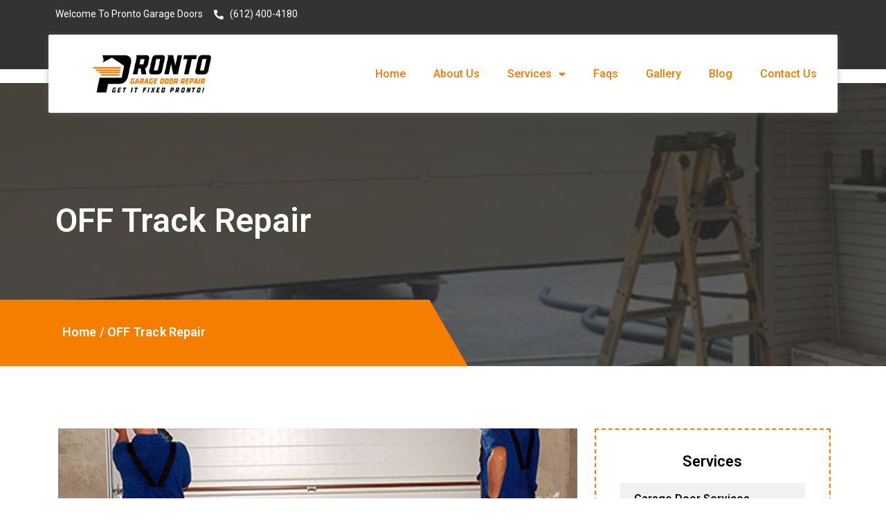

--- FILE ---
content_type: text/html; charset=UTF-8
request_url: https://garagepronto.com/garage-door-off-track-repair-services-in-minneapolis-mn/
body_size: 16990
content:
<!doctype html>
<html lang="en-US" prefix="og: https://ogp.me/ns#">
<head>
	<meta charset="UTF-8">
	<meta name="viewport" content="width=device-width, initial-scale=1">
	<link rel="profile" href="https://gmpg.org/xfn/11">
	
<!-- Search Engine Optimization by Rank Math - https://rankmath.com/ -->
<title>Garage Door Off Track Repair Services in Minneapolis MN</title><link rel="preload" as="style" href="https://fonts.googleapis.com/css?family=Roboto%3A100%2C100italic%2C200%2C200italic%2C300%2C300italic%2C400%2C400italic%2C500%2C500italic%2C600%2C600italic%2C700%2C700italic%2C800%2C800italic%2C900%2C900italic%7CRoboto%20Slab%3A100%2C100italic%2C200%2C200italic%2C300%2C300italic%2C400%2C400italic%2C500%2C500italic%2C600%2C600italic%2C700%2C700italic%2C800%2C800italic%2C900%2C900italic&#038;display=swap" /><link rel="stylesheet" href="https://fonts.googleapis.com/css?family=Roboto%3A100%2C100italic%2C200%2C200italic%2C300%2C300italic%2C400%2C400italic%2C500%2C500italic%2C600%2C600italic%2C700%2C700italic%2C800%2C800italic%2C900%2C900italic%7CRoboto%20Slab%3A100%2C100italic%2C200%2C200italic%2C300%2C300italic%2C400%2C400italic%2C500%2C500italic%2C600%2C600italic%2C700%2C700italic%2C800%2C800italic%2C900%2C900italic&#038;display=swap" media="print" onload="this.media='all'" /><noscript><link rel="stylesheet" href="https://fonts.googleapis.com/css?family=Roboto%3A100%2C100italic%2C200%2C200italic%2C300%2C300italic%2C400%2C400italic%2C500%2C500italic%2C600%2C600italic%2C700%2C700italic%2C800%2C800italic%2C900%2C900italic%7CRoboto%20Slab%3A100%2C100italic%2C200%2C200italic%2C300%2C300italic%2C400%2C400italic%2C500%2C500italic%2C600%2C600italic%2C700%2C700italic%2C800%2C800italic%2C900%2C900italic&#038;display=swap" /></noscript>
<meta name="description" content="Contact Pronto Garage Doors to regain smooth operation with our garage door off-track repair services in Minneapolis, MN. Get your system back on track today!"/>
<meta name="robots" content="index, follow, max-snippet:-1, max-video-preview:-1, max-image-preview:large"/>
<link rel="canonical" href="https://garagepronto.com/garage-door-off-track-repair-services-in-minneapolis-mn/" />
<meta property="og:locale" content="en_US" />
<meta property="og:type" content="article" />
<meta property="og:title" content="Garage Door Off Track Repair Services in Minneapolis MN" />
<meta property="og:description" content="Contact Pronto Garage Doors to regain smooth operation with our garage door off-track repair services in Minneapolis, MN. Get your system back on track today!" />
<meta property="og:url" content="https://garagepronto.com/garage-door-off-track-repair-services-in-minneapolis-mn/" />
<meta property="og:updated_time" content="2024-01-05T14:39:12+00:00" />
<meta property="og:image" content="https://garagepronto.com/wp-content/uploads/2023/08/1-9.jpg" />
<meta property="og:image:secure_url" content="https://garagepronto.com/wp-content/uploads/2023/08/1-9.jpg" />
<meta property="og:image:width" content="750" />
<meta property="og:image:height" content="371" />
<meta property="og:image:alt" content="Garage Door Off Track Repair" />
<meta property="og:image:type" content="image/jpeg" />
<meta property="article:published_time" content="2023-08-25T19:35:12+00:00" />
<meta property="article:modified_time" content="2024-01-05T14:39:12+00:00" />
<meta name="twitter:card" content="summary_large_image" />
<meta name="twitter:title" content="Garage Door Off Track Repair Services in Minneapolis MN" />
<meta name="twitter:description" content="Contact Pronto Garage Doors to regain smooth operation with our garage door off-track repair services in Minneapolis, MN. Get your system back on track today!" />
<meta name="twitter:image" content="https://garagepronto.com/wp-content/uploads/2023/08/1-9.jpg" />
<meta name="twitter:label1" content="Time to read" />
<meta name="twitter:data1" content="1 minute" />
<script type="application/ld+json" class="rank-math-schema">{"@context":"https://schema.org","@graph":[{"@type":["Person","Organization"],"@id":"https://garagepronto.com/#person"},{"@type":"WebSite","@id":"https://garagepronto.com/#website","url":"https://garagepronto.com","publisher":{"@id":"https://garagepronto.com/#person"},"inLanguage":"en-US"},{"@type":"ImageObject","@id":"https://garagepronto.com/wp-content/uploads/2023/08/1-9.jpg","url":"https://garagepronto.com/wp-content/uploads/2023/08/1-9.jpg","width":"200","height":"200","inLanguage":"en-US"},{"@type":"WebPage","@id":"https://garagepronto.com/garage-door-off-track-repair-services-in-minneapolis-mn/#webpage","url":"https://garagepronto.com/garage-door-off-track-repair-services-in-minneapolis-mn/","name":"Garage Door Off Track Repair Services in Minneapolis MN","datePublished":"2023-08-25T19:35:12+00:00","dateModified":"2024-01-05T14:39:12+00:00","isPartOf":{"@id":"https://garagepronto.com/#website"},"primaryImageOfPage":{"@id":"https://garagepronto.com/wp-content/uploads/2023/08/1-9.jpg"},"inLanguage":"en-US"},{"@type":"Person","@id":"https://garagepronto.com/author/pronto-garage/","name":"Pronto-Garage","url":"https://garagepronto.com/author/pronto-garage/","image":{"@type":"ImageObject","@id":"https://secure.gravatar.com/avatar/cd7348520851c8ec9affaf2fece6afcfb09105a1ee7276c0a5d73cbe72e5d551?s=96&amp;d=mm&amp;r=g","url":"https://secure.gravatar.com/avatar/cd7348520851c8ec9affaf2fece6afcfb09105a1ee7276c0a5d73cbe72e5d551?s=96&amp;d=mm&amp;r=g","caption":"Pronto-Garage","inLanguage":"en-US"},"sameAs":["https://garagepronto.com"]},{"@type":"Article","headline":"Garage Door Off Track Repair Services in Minneapolis MN","keywords":"Garage Door Off Track Repair","datePublished":"2023-08-25T19:35:12+00:00","dateModified":"2024-01-05T14:39:12+00:00","author":{"@id":"https://garagepronto.com/author/pronto-garage/","name":"Pronto-Garage"},"publisher":{"@id":"https://garagepronto.com/#person"},"description":"Contact Pronto Garage Doors to regain smooth operation with our garage door off-track repair services in Minneapolis, MN. Get your system back on track today!","name":"Garage Door Off Track Repair Services in Minneapolis MN","@id":"https://garagepronto.com/garage-door-off-track-repair-services-in-minneapolis-mn/#richSnippet","isPartOf":{"@id":"https://garagepronto.com/garage-door-off-track-repair-services-in-minneapolis-mn/#webpage"},"image":{"@id":"https://garagepronto.com/wp-content/uploads/2023/08/1-9.jpg"},"inLanguage":"en-US","mainEntityOfPage":{"@id":"https://garagepronto.com/garage-door-off-track-repair-services-in-minneapolis-mn/#webpage"}}]}</script>
<!-- /Rank Math WordPress SEO plugin -->

<link rel='dns-prefetch' href='//use.fontawesome.com' />
<link href='https://fonts.gstatic.com' crossorigin rel='preconnect' />
<link rel="alternate" type="application/rss+xml" title=" &raquo; Feed" href="https://garagepronto.com/feed/" />
<link rel="alternate" type="application/rss+xml" title=" &raquo; Comments Feed" href="https://garagepronto.com/comments/feed/" />
<link rel="alternate" title="oEmbed (JSON)" type="application/json+oembed" href="https://garagepronto.com/wp-json/oembed/1.0/embed?url=https%3A%2F%2Fgaragepronto.com%2Fgarage-door-off-track-repair-services-in-minneapolis-mn%2F" />
<link rel="alternate" title="oEmbed (XML)" type="text/xml+oembed" href="https://garagepronto.com/wp-json/oembed/1.0/embed?url=https%3A%2F%2Fgaragepronto.com%2Fgarage-door-off-track-repair-services-in-minneapolis-mn%2F&#038;format=xml" />
<style id='wp-img-auto-sizes-contain-inline-css'>
img:is([sizes=auto i],[sizes^="auto," i]){contain-intrinsic-size:3000px 1500px}
/*# sourceURL=wp-img-auto-sizes-contain-inline-css */
</style>
<style id='wp-emoji-styles-inline-css'>

	img.wp-smiley, img.emoji {
		display: inline !important;
		border: none !important;
		box-shadow: none !important;
		height: 1em !important;
		width: 1em !important;
		margin: 0 0.07em !important;
		vertical-align: -0.1em !important;
		background: none !important;
		padding: 0 !important;
	}
/*# sourceURL=wp-emoji-styles-inline-css */
</style>
<link rel='stylesheet' id='wp-block-library-css' href='https://garagepronto.com/wp-includes/css/dist/block-library/style.min.css?ver=6.9' media='all' />
<style id='global-styles-inline-css'>
:root{--wp--preset--aspect-ratio--square: 1;--wp--preset--aspect-ratio--4-3: 4/3;--wp--preset--aspect-ratio--3-4: 3/4;--wp--preset--aspect-ratio--3-2: 3/2;--wp--preset--aspect-ratio--2-3: 2/3;--wp--preset--aspect-ratio--16-9: 16/9;--wp--preset--aspect-ratio--9-16: 9/16;--wp--preset--color--black: #000000;--wp--preset--color--cyan-bluish-gray: #abb8c3;--wp--preset--color--white: #ffffff;--wp--preset--color--pale-pink: #f78da7;--wp--preset--color--vivid-red: #cf2e2e;--wp--preset--color--luminous-vivid-orange: #ff6900;--wp--preset--color--luminous-vivid-amber: #fcb900;--wp--preset--color--light-green-cyan: #7bdcb5;--wp--preset--color--vivid-green-cyan: #00d084;--wp--preset--color--pale-cyan-blue: #8ed1fc;--wp--preset--color--vivid-cyan-blue: #0693e3;--wp--preset--color--vivid-purple: #9b51e0;--wp--preset--gradient--vivid-cyan-blue-to-vivid-purple: linear-gradient(135deg,rgb(6,147,227) 0%,rgb(155,81,224) 100%);--wp--preset--gradient--light-green-cyan-to-vivid-green-cyan: linear-gradient(135deg,rgb(122,220,180) 0%,rgb(0,208,130) 100%);--wp--preset--gradient--luminous-vivid-amber-to-luminous-vivid-orange: linear-gradient(135deg,rgb(252,185,0) 0%,rgb(255,105,0) 100%);--wp--preset--gradient--luminous-vivid-orange-to-vivid-red: linear-gradient(135deg,rgb(255,105,0) 0%,rgb(207,46,46) 100%);--wp--preset--gradient--very-light-gray-to-cyan-bluish-gray: linear-gradient(135deg,rgb(238,238,238) 0%,rgb(169,184,195) 100%);--wp--preset--gradient--cool-to-warm-spectrum: linear-gradient(135deg,rgb(74,234,220) 0%,rgb(151,120,209) 20%,rgb(207,42,186) 40%,rgb(238,44,130) 60%,rgb(251,105,98) 80%,rgb(254,248,76) 100%);--wp--preset--gradient--blush-light-purple: linear-gradient(135deg,rgb(255,206,236) 0%,rgb(152,150,240) 100%);--wp--preset--gradient--blush-bordeaux: linear-gradient(135deg,rgb(254,205,165) 0%,rgb(254,45,45) 50%,rgb(107,0,62) 100%);--wp--preset--gradient--luminous-dusk: linear-gradient(135deg,rgb(255,203,112) 0%,rgb(199,81,192) 50%,rgb(65,88,208) 100%);--wp--preset--gradient--pale-ocean: linear-gradient(135deg,rgb(255,245,203) 0%,rgb(182,227,212) 50%,rgb(51,167,181) 100%);--wp--preset--gradient--electric-grass: linear-gradient(135deg,rgb(202,248,128) 0%,rgb(113,206,126) 100%);--wp--preset--gradient--midnight: linear-gradient(135deg,rgb(2,3,129) 0%,rgb(40,116,252) 100%);--wp--preset--font-size--small: 13px;--wp--preset--font-size--medium: 20px;--wp--preset--font-size--large: 36px;--wp--preset--font-size--x-large: 42px;--wp--preset--spacing--20: 0.44rem;--wp--preset--spacing--30: 0.67rem;--wp--preset--spacing--40: 1rem;--wp--preset--spacing--50: 1.5rem;--wp--preset--spacing--60: 2.25rem;--wp--preset--spacing--70: 3.38rem;--wp--preset--spacing--80: 5.06rem;--wp--preset--shadow--natural: 6px 6px 9px rgba(0, 0, 0, 0.2);--wp--preset--shadow--deep: 12px 12px 50px rgba(0, 0, 0, 0.4);--wp--preset--shadow--sharp: 6px 6px 0px rgba(0, 0, 0, 0.2);--wp--preset--shadow--outlined: 6px 6px 0px -3px rgb(255, 255, 255), 6px 6px rgb(0, 0, 0);--wp--preset--shadow--crisp: 6px 6px 0px rgb(0, 0, 0);}:where(.is-layout-flex){gap: 0.5em;}:where(.is-layout-grid){gap: 0.5em;}body .is-layout-flex{display: flex;}.is-layout-flex{flex-wrap: wrap;align-items: center;}.is-layout-flex > :is(*, div){margin: 0;}body .is-layout-grid{display: grid;}.is-layout-grid > :is(*, div){margin: 0;}:where(.wp-block-columns.is-layout-flex){gap: 2em;}:where(.wp-block-columns.is-layout-grid){gap: 2em;}:where(.wp-block-post-template.is-layout-flex){gap: 1.25em;}:where(.wp-block-post-template.is-layout-grid){gap: 1.25em;}.has-black-color{color: var(--wp--preset--color--black) !important;}.has-cyan-bluish-gray-color{color: var(--wp--preset--color--cyan-bluish-gray) !important;}.has-white-color{color: var(--wp--preset--color--white) !important;}.has-pale-pink-color{color: var(--wp--preset--color--pale-pink) !important;}.has-vivid-red-color{color: var(--wp--preset--color--vivid-red) !important;}.has-luminous-vivid-orange-color{color: var(--wp--preset--color--luminous-vivid-orange) !important;}.has-luminous-vivid-amber-color{color: var(--wp--preset--color--luminous-vivid-amber) !important;}.has-light-green-cyan-color{color: var(--wp--preset--color--light-green-cyan) !important;}.has-vivid-green-cyan-color{color: var(--wp--preset--color--vivid-green-cyan) !important;}.has-pale-cyan-blue-color{color: var(--wp--preset--color--pale-cyan-blue) !important;}.has-vivid-cyan-blue-color{color: var(--wp--preset--color--vivid-cyan-blue) !important;}.has-vivid-purple-color{color: var(--wp--preset--color--vivid-purple) !important;}.has-black-background-color{background-color: var(--wp--preset--color--black) !important;}.has-cyan-bluish-gray-background-color{background-color: var(--wp--preset--color--cyan-bluish-gray) !important;}.has-white-background-color{background-color: var(--wp--preset--color--white) !important;}.has-pale-pink-background-color{background-color: var(--wp--preset--color--pale-pink) !important;}.has-vivid-red-background-color{background-color: var(--wp--preset--color--vivid-red) !important;}.has-luminous-vivid-orange-background-color{background-color: var(--wp--preset--color--luminous-vivid-orange) !important;}.has-luminous-vivid-amber-background-color{background-color: var(--wp--preset--color--luminous-vivid-amber) !important;}.has-light-green-cyan-background-color{background-color: var(--wp--preset--color--light-green-cyan) !important;}.has-vivid-green-cyan-background-color{background-color: var(--wp--preset--color--vivid-green-cyan) !important;}.has-pale-cyan-blue-background-color{background-color: var(--wp--preset--color--pale-cyan-blue) !important;}.has-vivid-cyan-blue-background-color{background-color: var(--wp--preset--color--vivid-cyan-blue) !important;}.has-vivid-purple-background-color{background-color: var(--wp--preset--color--vivid-purple) !important;}.has-black-border-color{border-color: var(--wp--preset--color--black) !important;}.has-cyan-bluish-gray-border-color{border-color: var(--wp--preset--color--cyan-bluish-gray) !important;}.has-white-border-color{border-color: var(--wp--preset--color--white) !important;}.has-pale-pink-border-color{border-color: var(--wp--preset--color--pale-pink) !important;}.has-vivid-red-border-color{border-color: var(--wp--preset--color--vivid-red) !important;}.has-luminous-vivid-orange-border-color{border-color: var(--wp--preset--color--luminous-vivid-orange) !important;}.has-luminous-vivid-amber-border-color{border-color: var(--wp--preset--color--luminous-vivid-amber) !important;}.has-light-green-cyan-border-color{border-color: var(--wp--preset--color--light-green-cyan) !important;}.has-vivid-green-cyan-border-color{border-color: var(--wp--preset--color--vivid-green-cyan) !important;}.has-pale-cyan-blue-border-color{border-color: var(--wp--preset--color--pale-cyan-blue) !important;}.has-vivid-cyan-blue-border-color{border-color: var(--wp--preset--color--vivid-cyan-blue) !important;}.has-vivid-purple-border-color{border-color: var(--wp--preset--color--vivid-purple) !important;}.has-vivid-cyan-blue-to-vivid-purple-gradient-background{background: var(--wp--preset--gradient--vivid-cyan-blue-to-vivid-purple) !important;}.has-light-green-cyan-to-vivid-green-cyan-gradient-background{background: var(--wp--preset--gradient--light-green-cyan-to-vivid-green-cyan) !important;}.has-luminous-vivid-amber-to-luminous-vivid-orange-gradient-background{background: var(--wp--preset--gradient--luminous-vivid-amber-to-luminous-vivid-orange) !important;}.has-luminous-vivid-orange-to-vivid-red-gradient-background{background: var(--wp--preset--gradient--luminous-vivid-orange-to-vivid-red) !important;}.has-very-light-gray-to-cyan-bluish-gray-gradient-background{background: var(--wp--preset--gradient--very-light-gray-to-cyan-bluish-gray) !important;}.has-cool-to-warm-spectrum-gradient-background{background: var(--wp--preset--gradient--cool-to-warm-spectrum) !important;}.has-blush-light-purple-gradient-background{background: var(--wp--preset--gradient--blush-light-purple) !important;}.has-blush-bordeaux-gradient-background{background: var(--wp--preset--gradient--blush-bordeaux) !important;}.has-luminous-dusk-gradient-background{background: var(--wp--preset--gradient--luminous-dusk) !important;}.has-pale-ocean-gradient-background{background: var(--wp--preset--gradient--pale-ocean) !important;}.has-electric-grass-gradient-background{background: var(--wp--preset--gradient--electric-grass) !important;}.has-midnight-gradient-background{background: var(--wp--preset--gradient--midnight) !important;}.has-small-font-size{font-size: var(--wp--preset--font-size--small) !important;}.has-medium-font-size{font-size: var(--wp--preset--font-size--medium) !important;}.has-large-font-size{font-size: var(--wp--preset--font-size--large) !important;}.has-x-large-font-size{font-size: var(--wp--preset--font-size--x-large) !important;}
/*# sourceURL=global-styles-inline-css */
</style>

<style id='classic-theme-styles-inline-css'>
/*! This file is auto-generated */
.wp-block-button__link{color:#fff;background-color:#32373c;border-radius:9999px;box-shadow:none;text-decoration:none;padding:calc(.667em + 2px) calc(1.333em + 2px);font-size:1.125em}.wp-block-file__button{background:#32373c;color:#fff;text-decoration:none}
/*# sourceURL=/wp-includes/css/classic-themes.min.css */
</style>
<link rel='stylesheet' id='contact-form-7-css' href='https://garagepronto.com/wp-content/plugins/contact-form-7/includes/css/styles.css?ver=5.8.1' media='all' />
<link rel='stylesheet' id='dashicons-css' href='https://garagepronto.com/wp-includes/css/dashicons.min.css?ver=6.9' media='all' />
<link rel='stylesheet' id='hello-elementor-css' href='https://garagepronto.com/wp-content/themes/hello-elementor/style.min.css?ver=2.7.1' media='all' />
<link rel='stylesheet' id='hello-elementor-theme-style-css' href='https://garagepronto.com/wp-content/themes/hello-elementor/theme.min.css?ver=2.7.1' media='all' />
<link rel='stylesheet' id='elementor-icons-css' href='https://garagepronto.com/wp-content/plugins/elementor/assets/lib/eicons/css/elementor-icons.min.css?ver=5.23.0' media='all' />
<link rel='stylesheet' id='elementor-frontend-css' href='https://garagepronto.com/wp-content/plugins/elementor/assets/css/frontend.min.css?ver=3.16.4' media='all' />
<link rel='stylesheet' id='swiper-css' href='https://garagepronto.com/wp-content/plugins/elementor/assets/lib/swiper/css/swiper.min.css?ver=5.3.6' media='all' />
<link rel='stylesheet' id='elementor-post-14-css' href='https://garagepronto.com/wp-content/uploads/elementor/css/post-14.css?ver=1758650448' media='all' />
<link rel='stylesheet' id='elementor-pro-css' href='https://garagepronto.com/wp-content/plugins/elementor-pro/assets/css/frontend.min.css?ver=3.16.2' media='all' />
<link rel='stylesheet' id='eihe-front-style-css' href='https://garagepronto.com/wp-content/plugins/image-hover-effects-addon-for-elementor/assets/style.min.css?ver=1.4' media='all' />
<link rel='stylesheet' id='elementor-global-css' href='https://garagepronto.com/wp-content/uploads/elementor/css/global.css?ver=1758650449' media='all' />
<link rel='stylesheet' id='elementor-post-2177-css' href='https://garagepronto.com/wp-content/uploads/elementor/css/post-2177.css?ver=1758650542' media='all' />
<link rel='stylesheet' id='elementor-post-1987-css' href='https://garagepronto.com/wp-content/uploads/elementor/css/post-1987.css?ver=1758650449' media='all' />
<link rel='stylesheet' id='elementor-post-1999-css' href='https://garagepronto.com/wp-content/uploads/elementor/css/post-1999.css?ver=1758650449' media='all' />
<link rel='stylesheet' id='elementor-icons-ekiticons-css' href='https://garagepronto.com/wp-content/plugins/elementskit-lite/modules/elementskit-icon-pack/assets/css/ekiticons.css?ver=2.9.2' media='all' />
<link rel='stylesheet' id='font-awesome-official-css' href='https://use.fontawesome.com/releases/v5.15.2/css/all.css' media='all' integrity="sha384-vSIIfh2YWi9wW0r9iZe7RJPrKwp6bG+s9QZMoITbCckVJqGCCRhc+ccxNcdpHuYu" crossorigin="anonymous" />
<link rel='stylesheet' id='ekit-widget-styles-css' href='https://garagepronto.com/wp-content/plugins/elementskit-lite/widgets/init/assets/css/widget-styles.css?ver=2.9.2' media='all' />
<link rel='stylesheet' id='ekit-responsive-css' href='https://garagepronto.com/wp-content/plugins/elementskit-lite/widgets/init/assets/css/responsive.css?ver=2.9.2' media='all' />
<link rel='stylesheet' id='chld_thm_cfg_child-css' href='https://garagepronto.com/wp-content/themes/hello-elementor-child/style.css?ver=2.7.1.1680705503' media='all' />
<link rel='stylesheet' id='font-awesome-official-v4shim-css' href='https://use.fontawesome.com/releases/v5.15.2/css/v4-shims.css' media='all' integrity="sha384-1CjXmylX8++C7CVZORGA9EwcbYDfZV2D4Kl1pTm3hp2I/usHDafIrgBJNuRTDQ4f" crossorigin="anonymous" />
<style id='font-awesome-official-v4shim-inline-css'>
@font-face {
font-family: "FontAwesome";
font-display: block;
src: url("https://use.fontawesome.com/releases/v5.15.2/webfonts/fa-brands-400.eot"),
		url("https://use.fontawesome.com/releases/v5.15.2/webfonts/fa-brands-400.eot?#iefix") format("embedded-opentype"),
		url("https://use.fontawesome.com/releases/v5.15.2/webfonts/fa-brands-400.woff2") format("woff2"),
		url("https://use.fontawesome.com/releases/v5.15.2/webfonts/fa-brands-400.woff") format("woff"),
		url("https://use.fontawesome.com/releases/v5.15.2/webfonts/fa-brands-400.ttf") format("truetype"),
		url("https://use.fontawesome.com/releases/v5.15.2/webfonts/fa-brands-400.svg#fontawesome") format("svg");
}

@font-face {
font-family: "FontAwesome";
font-display: block;
src: url("https://use.fontawesome.com/releases/v5.15.2/webfonts/fa-solid-900.eot"),
		url("https://use.fontawesome.com/releases/v5.15.2/webfonts/fa-solid-900.eot?#iefix") format("embedded-opentype"),
		url("https://use.fontawesome.com/releases/v5.15.2/webfonts/fa-solid-900.woff2") format("woff2"),
		url("https://use.fontawesome.com/releases/v5.15.2/webfonts/fa-solid-900.woff") format("woff"),
		url("https://use.fontawesome.com/releases/v5.15.2/webfonts/fa-solid-900.ttf") format("truetype"),
		url("https://use.fontawesome.com/releases/v5.15.2/webfonts/fa-solid-900.svg#fontawesome") format("svg");
}

@font-face {
font-family: "FontAwesome";
font-display: block;
src: url("https://use.fontawesome.com/releases/v5.15.2/webfonts/fa-regular-400.eot"),
		url("https://use.fontawesome.com/releases/v5.15.2/webfonts/fa-regular-400.eot?#iefix") format("embedded-opentype"),
		url("https://use.fontawesome.com/releases/v5.15.2/webfonts/fa-regular-400.woff2") format("woff2"),
		url("https://use.fontawesome.com/releases/v5.15.2/webfonts/fa-regular-400.woff") format("woff"),
		url("https://use.fontawesome.com/releases/v5.15.2/webfonts/fa-regular-400.ttf") format("truetype"),
		url("https://use.fontawesome.com/releases/v5.15.2/webfonts/fa-regular-400.svg#fontawesome") format("svg");
unicode-range: U+F004-F005,U+F007,U+F017,U+F022,U+F024,U+F02E,U+F03E,U+F044,U+F057-F059,U+F06E,U+F070,U+F075,U+F07B-F07C,U+F080,U+F086,U+F089,U+F094,U+F09D,U+F0A0,U+F0A4-F0A7,U+F0C5,U+F0C7-F0C8,U+F0E0,U+F0EB,U+F0F3,U+F0F8,U+F0FE,U+F111,U+F118-F11A,U+F11C,U+F133,U+F144,U+F146,U+F14A,U+F14D-F14E,U+F150-F152,U+F15B-F15C,U+F164-F165,U+F185-F186,U+F191-F192,U+F1AD,U+F1C1-F1C9,U+F1CD,U+F1D8,U+F1E3,U+F1EA,U+F1F6,U+F1F9,U+F20A,U+F247-F249,U+F24D,U+F254-F25B,U+F25D,U+F267,U+F271-F274,U+F279,U+F28B,U+F28D,U+F2B5-F2B6,U+F2B9,U+F2BB,U+F2BD,U+F2C1-F2C2,U+F2D0,U+F2D2,U+F2DC,U+F2ED,U+F328,U+F358-F35B,U+F3A5,U+F3D1,U+F410,U+F4AD;
}
/*# sourceURL=font-awesome-official-v4shim-inline-css */
</style>

<link rel='stylesheet' id='elementor-icons-shared-0-css' href='https://garagepronto.com/wp-content/plugins/elementor/assets/lib/font-awesome/css/fontawesome.min.css?ver=5.15.3' media='all' />
<link rel='stylesheet' id='elementor-icons-fa-solid-css' href='https://garagepronto.com/wp-content/plugins/elementor/assets/lib/font-awesome/css/solid.min.css?ver=5.15.3' media='all' />
<link rel="preconnect" href="https://fonts.gstatic.com/" crossorigin><script src="https://garagepronto.com/wp-includes/js/jquery/jquery.min.js?ver=3.7.1" id="jquery-core-js"></script>
<script src="https://garagepronto.com/wp-includes/js/jquery/jquery-migrate.min.js?ver=3.4.1" id="jquery-migrate-js"></script>
<link rel="https://api.w.org/" href="https://garagepronto.com/wp-json/" /><link rel="alternate" title="JSON" type="application/json" href="https://garagepronto.com/wp-json/wp/v2/pages/2177" /><link rel="EditURI" type="application/rsd+xml" title="RSD" href="https://garagepronto.com/xmlrpc.php?rsd" />
<meta name="generator" content="WordPress 6.9" />
<link rel='shortlink' href='https://garagepronto.com/?p=2177' />
<script type="text/javascript">if(!window._buttonizer) { window._buttonizer = {}; };var _buttonizer_page_data = {"language":"en"};window._buttonizer.data = { ..._buttonizer_page_data, ...window._buttonizer.data };</script>
<link rel='stylesheet' id='2070-css' href='//garagepronto.com/wp-content/uploads/custom-css-js/2070.css?v=3443' media='all' />

<script src='//garagepronto.com/wp-content/uploads/custom-css-js/1921.js?v=1148'></script>

<script src='//garagepronto.com/wp-content/uploads/custom-css-js/1916.js?v=7420'></script>

<script src='//garagepronto.com/wp-content/uploads/custom-css-js/1908.js?v=7864'></script>
<!-- site-navigation-element Schema optimized by Schema Pro --><script type="application/ld+json">{"@context":"https:\/\/schema.org","@graph":[{"@context":"https:\/\/schema.org","@type":"SiteNavigationElement","id":"site-navigation","name":"Home","url":"https:\/\/garagepronto.com\/"},{"@context":"https:\/\/schema.org","@type":"SiteNavigationElement","id":"site-navigation","name":"About Us","url":"https:\/\/garagepronto.com\/about-us\/"},{"@context":"https:\/\/schema.org","@type":"SiteNavigationElement","id":"site-navigation","name":"Services","url":"https:\/\/garagepronto.com\/services\/"},{"@context":"https:\/\/schema.org","@type":"SiteNavigationElement","id":"site-navigation","name":"Cable Repair","url":"https:\/\/garagepronto.com\/garage-door-cable-repair-experts-in-minneapolis-mn\/"},{"@context":"https:\/\/schema.org","@type":"SiteNavigationElement","id":"site-navigation","name":"Cable Installation","url":"https:\/\/garagepronto.com\/garage-door-cable-installation-services-in-minneapolis-mn\/"},{"@context":"https:\/\/schema.org","@type":"SiteNavigationElement","id":"site-navigation","name":"Garage Door Services","url":"https:\/\/garagepronto.com\/garage-door-services-in-minneapolis-mn\/"},{"@context":"https:\/\/schema.org","@type":"SiteNavigationElement","id":"site-navigation","name":"Garage Door Repair","url":"https:\/\/garagepronto.com\/garage-door-repair-experts-in-minneapolis-mn\/"},{"@context":"https:\/\/schema.org","@type":"SiteNavigationElement","id":"site-navigation","name":"Garage Door Installation","url":"https:\/\/garagepronto.com\/garage-door-installation-services-in-minneapolis-mn\/"},{"@context":"https:\/\/schema.org","@type":"SiteNavigationElement","id":"site-navigation","name":"Opener Installation","url":"https:\/\/garagepronto.com\/garage-door-opener-installation-services-in-minneapolis-mn\/"},{"@context":"https:\/\/schema.org","@type":"SiteNavigationElement","id":"site-navigation","name":"Opener Repair","url":"https:\/\/garagepronto.com\/garage-door-opener-repair-services-in-minneapolis-mn\/"},{"@context":"https:\/\/schema.org","@type":"SiteNavigationElement","id":"site-navigation","name":"OFF Track Repair","url":"https:\/\/garagepronto.com\/garage-door-off-track-repair-services-in-minneapolis-mn\/"},{"@context":"https:\/\/schema.org","@type":"SiteNavigationElement","id":"site-navigation","name":"Spring Installation","url":"https:\/\/garagepronto.com\/garage-door-spring-installation-services-in-minneapolis-mn\/"},{"@context":"https:\/\/schema.org","@type":"SiteNavigationElement","id":"site-navigation","name":"Safety Sensors Installation","url":"https:\/\/garagepronto.com\/safety-sensors-installation-services-in-minneapolis-mn\/"},{"@context":"https:\/\/schema.org","@type":"SiteNavigationElement","id":"site-navigation","name":"Faqs","url":"https:\/\/garagepronto.com\/faqs\/"},{"@context":"https:\/\/schema.org","@type":"SiteNavigationElement","id":"site-navigation","name":"Gallery","url":"https:\/\/garagepronto.com\/gallery\/"},{"@context":"https:\/\/schema.org","@type":"SiteNavigationElement","id":"site-navigation","name":"Blog","url":"https:\/\/garagepronto.com\/blog\/"},{"@context":"https:\/\/schema.org","@type":"SiteNavigationElement","id":"site-navigation","name":"Contact Us","url":"https:\/\/garagepronto.com\/contact-us\/"}]}</script><!-- / site-navigation-element Schema optimized by Schema Pro --><!-- sitelink-search-box Schema optimized by Schema Pro --><script type="application/ld+json">{"@context":"https:\/\/schema.org","@type":"WebSite","name":"Pronto Garage Door Repair","url":"https:\/\/garagepronto.com","potentialAction":[{"@type":"SearchAction","target":"https:\/\/garagepronto.com\/?s={search_term_string}","query-input":"required name=search_term_string"}]}</script><!-- / sitelink-search-box Schema optimized by Schema Pro --><!-- breadcrumb Schema optimized by Schema Pro --><script type="application/ld+json">{"@context":"https:\/\/schema.org","@type":"BreadcrumbList","itemListElement":[{"@type":"ListItem","position":1,"item":{"@id":"https:\/\/garagepronto.com\/","name":"Home"}},{"@type":"ListItem","position":2,"item":{"@id":"https:\/\/garagepronto.com\/garage-door-off-track-repair-services-in-minneapolis-mn\/","name":"OFF Track Repair"}}]}</script><!-- / breadcrumb Schema optimized by Schema Pro --><meta name="generator" content="Elementor 3.16.4; features: e_dom_optimization, e_optimized_assets_loading, additional_custom_breakpoints; settings: css_print_method-external, google_font-enabled, font_display-auto">
<meta name="generator" content="Powered by Slider Revolution 6.5.20 - responsive, Mobile-Friendly Slider Plugin for WordPress with comfortable drag and drop interface." />
			<style id="wpsp-style-frontend"></style>
			<script>function setREVStartSize(e){
			//window.requestAnimationFrame(function() {
				window.RSIW = window.RSIW===undefined ? window.innerWidth : window.RSIW;
				window.RSIH = window.RSIH===undefined ? window.innerHeight : window.RSIH;
				try {
					var pw = document.getElementById(e.c).parentNode.offsetWidth,
						newh;
					pw = pw===0 || isNaN(pw) ? window.RSIW : pw;
					e.tabw = e.tabw===undefined ? 0 : parseInt(e.tabw);
					e.thumbw = e.thumbw===undefined ? 0 : parseInt(e.thumbw);
					e.tabh = e.tabh===undefined ? 0 : parseInt(e.tabh);
					e.thumbh = e.thumbh===undefined ? 0 : parseInt(e.thumbh);
					e.tabhide = e.tabhide===undefined ? 0 : parseInt(e.tabhide);
					e.thumbhide = e.thumbhide===undefined ? 0 : parseInt(e.thumbhide);
					e.mh = e.mh===undefined || e.mh=="" || e.mh==="auto" ? 0 : parseInt(e.mh,0);
					if(e.layout==="fullscreen" || e.l==="fullscreen")
						newh = Math.max(e.mh,window.RSIH);
					else{
						e.gw = Array.isArray(e.gw) ? e.gw : [e.gw];
						for (var i in e.rl) if (e.gw[i]===undefined || e.gw[i]===0) e.gw[i] = e.gw[i-1];
						e.gh = e.el===undefined || e.el==="" || (Array.isArray(e.el) && e.el.length==0)? e.gh : e.el;
						e.gh = Array.isArray(e.gh) ? e.gh : [e.gh];
						for (var i in e.rl) if (e.gh[i]===undefined || e.gh[i]===0) e.gh[i] = e.gh[i-1];
											
						var nl = new Array(e.rl.length),
							ix = 0,
							sl;
						e.tabw = e.tabhide>=pw ? 0 : e.tabw;
						e.thumbw = e.thumbhide>=pw ? 0 : e.thumbw;
						e.tabh = e.tabhide>=pw ? 0 : e.tabh;
						e.thumbh = e.thumbhide>=pw ? 0 : e.thumbh;
						for (var i in e.rl) nl[i] = e.rl[i]<window.RSIW ? 0 : e.rl[i];
						sl = nl[0];
						for (var i in nl) if (sl>nl[i] && nl[i]>0) { sl = nl[i]; ix=i;}
						var m = pw>(e.gw[ix]+e.tabw+e.thumbw) ? 1 : (pw-(e.tabw+e.thumbw)) / (e.gw[ix]);
						newh =  (e.gh[ix] * m) + (e.tabh + e.thumbh);
					}
					var el = document.getElementById(e.c);
					if (el!==null && el) el.style.height = newh+"px";
					el = document.getElementById(e.c+"_wrapper");
					if (el!==null && el) {
						el.style.height = newh+"px";
						el.style.display = "block";
					}
				} catch(e){
					console.log("Failure at Presize of Slider:" + e)
				}
			//});
		  };</script>
		<style id="wp-custom-css">
			h1.entry-title {
    display: none;
}		</style>
		<noscript><style id="rocket-lazyload-nojs-css">.rll-youtube-player, [data-lazy-src]{display:none !important;}</style></noscript><link rel='stylesheet' id='rs-plugin-settings-css' href='https://garagepronto.com/wp-content/plugins/revslider/public/assets/css/rs6.css?ver=6.5.20' media='all' />
<style id='rs-plugin-settings-inline-css'>
#rs-demo-id {}
/*# sourceURL=rs-plugin-settings-inline-css */
</style>
</head>
<body class="wp-singular page-template-default page page-id-2177 wp-theme-hello-elementor wp-child-theme-hello-elementor-child wp-schema-pro-2.7.10 elementor-default elementor-kit-14 elementor-page elementor-page-2177">


<a class="skip-link screen-reader-text" href="#content">Skip to content</a>

		<div data-elementor-type="header" data-elementor-id="1987" class="elementor elementor-1987 elementor-location-header" data-elementor-post-type="elementor_library">
								<section class="elementor-section elementor-top-section elementor-element elementor-element-e677ac0 elementor-section-height-min-height elementor-section-items-stretch elementor-hidden-mobile elementor-section-boxed elementor-section-height-default" data-id="e677ac0" data-element_type="section" data-settings="{&quot;background_background&quot;:&quot;classic&quot;}">
						<div class="elementor-container elementor-column-gap-default">
					<div class="elementor-column elementor-col-50 elementor-top-column elementor-element elementor-element-56994bc" data-id="56994bc" data-element_type="column">
			<div class="elementor-widget-wrap elementor-element-populated">
								<div class="elementor-element elementor-element-e39dce9 elementor-icon-list--layout-inline elementor-mobile-align-center elementor-list-item-link-full_width elementor-widget elementor-widget-icon-list" data-id="e39dce9" data-element_type="widget" data-widget_type="icon-list.default">
				<div class="elementor-widget-container">
					<ul class="elementor-icon-list-items elementor-inline-items">
							<li class="elementor-icon-list-item elementor-inline-item">
										<span class="elementor-icon-list-text">Welcome To Pronto Garage Doors</span>
									</li>
								<li class="elementor-icon-list-item elementor-inline-item">
											<a href="tel:6124004180">

												<span class="elementor-icon-list-icon">
							<i aria-hidden="true" class="fas fa-phone-alt"></i>						</span>
										<span class="elementor-icon-list-text">(612) 400-4180</span>
											</a>
									</li>
						</ul>
				</div>
				</div>
					</div>
		</div>
				<div class="elementor-column elementor-col-50 elementor-top-column elementor-element elementor-element-cb9c763 elementor-hidden-mobile" data-id="cb9c763" data-element_type="column">
			<div class="elementor-widget-wrap">
									</div>
		</div>
							</div>
		</section>
				<section class="elementor-section elementor-top-section elementor-element elementor-element-fe4a9b9 elementor-section-stretched elementor-section-boxed elementor-section-height-default elementor-section-height-default" data-id="fe4a9b9" data-element_type="section" data-settings="{&quot;stretch_section&quot;:&quot;section-stretched&quot;,&quot;background_background&quot;:&quot;classic&quot;}">
						<div class="elementor-container elementor-column-gap-default">
					<div class="elementor-column elementor-col-100 elementor-top-column elementor-element elementor-element-1b2b388" data-id="1b2b388" data-element_type="column">
			<div class="elementor-widget-wrap elementor-element-populated">
								<section class="elementor-section elementor-inner-section elementor-element elementor-element-5d715c1 elementor-section-boxed elementor-section-height-default elementor-section-height-default" data-id="5d715c1" data-element_type="section" data-settings="{&quot;background_background&quot;:&quot;classic&quot;}">
						<div class="elementor-container elementor-column-gap-default">
					<div class="elementor-column elementor-col-50 elementor-inner-column elementor-element elementor-element-855e29f" data-id="855e29f" data-element_type="column">
			<div class="elementor-widget-wrap elementor-element-populated">
								<div class="elementor-element elementor-element-a4cc8fe elementor-widget elementor-widget-image" data-id="a4cc8fe" data-element_type="widget" data-widget_type="image.default">
				<div class="elementor-widget-container">
																<a href="https://garagepronto.com/">
							<img width="800" height="359" src="data:image/svg+xml,%3Csvg%20xmlns='http://www.w3.org/2000/svg'%20viewBox='0%200%20800%20359'%3E%3C/svg%3E" class="attachment-large size-large wp-image-2940" alt="" data-lazy-srcset="https://garagepronto.com/wp-content/uploads/2023/04/Artboard-1@3x-scaled-1024x460.png 1024w, https://garagepronto.com/wp-content/uploads/2023/04/Artboard-1@3x-scaled-300x135.png 300w, https://garagepronto.com/wp-content/uploads/2023/04/Artboard-1@3x-scaled-768x345.png 768w, https://garagepronto.com/wp-content/uploads/2023/04/Artboard-1@3x-scaled-1536x690.png 1536w, https://garagepronto.com/wp-content/uploads/2023/04/Artboard-1@3x-scaled-2048x920.png 2048w, https://garagepronto.com/wp-content/uploads/2023/04/Artboard-1@3x-scaled-134x60.png 134w" data-lazy-sizes="(max-width: 800px) 100vw, 800px" data-lazy-src="https://garagepronto.com/wp-content/uploads/2023/04/Artboard-1@3x-scaled-1024x460.png" /><noscript><img width="800" height="359" src="https://garagepronto.com/wp-content/uploads/2023/04/Artboard-1@3x-scaled-1024x460.png" class="attachment-large size-large wp-image-2940" alt="" srcset="https://garagepronto.com/wp-content/uploads/2023/04/Artboard-1@3x-scaled-1024x460.png 1024w, https://garagepronto.com/wp-content/uploads/2023/04/Artboard-1@3x-scaled-300x135.png 300w, https://garagepronto.com/wp-content/uploads/2023/04/Artboard-1@3x-scaled-768x345.png 768w, https://garagepronto.com/wp-content/uploads/2023/04/Artboard-1@3x-scaled-1536x690.png 1536w, https://garagepronto.com/wp-content/uploads/2023/04/Artboard-1@3x-scaled-2048x920.png 2048w, https://garagepronto.com/wp-content/uploads/2023/04/Artboard-1@3x-scaled-134x60.png 134w" sizes="(max-width: 800px) 100vw, 800px" /></noscript>								</a>
															</div>
				</div>
					</div>
		</div>
				<div class="elementor-column elementor-col-50 elementor-inner-column elementor-element elementor-element-cbb7e77" data-id="cbb7e77" data-element_type="column">
			<div class="elementor-widget-wrap elementor-element-populated">
								<div class="elementor-element elementor-element-7a78ae6 elementor-nav-menu__align-right elementor-nav-menu--stretch elementor-nav-menu--dropdown-tablet elementor-nav-menu__text-align-aside elementor-nav-menu--toggle elementor-nav-menu--burger elementor-widget elementor-widget-nav-menu" data-id="7a78ae6" data-element_type="widget" data-settings="{&quot;full_width&quot;:&quot;stretch&quot;,&quot;layout&quot;:&quot;horizontal&quot;,&quot;submenu_icon&quot;:{&quot;value&quot;:&quot;&lt;i class=\&quot;fas fa-caret-down\&quot;&gt;&lt;\/i&gt;&quot;,&quot;library&quot;:&quot;fa-solid&quot;},&quot;toggle&quot;:&quot;burger&quot;}" data-widget_type="nav-menu.default">
				<div class="elementor-widget-container">
						<nav class="elementor-nav-menu--main elementor-nav-menu__container elementor-nav-menu--layout-horizontal e--pointer-underline e--animation-fade">
				<ul id="menu-1-7a78ae6" class="elementor-nav-menu"><li class="menu-item menu-item-type-post_type menu-item-object-page menu-item-home menu-item-202"><a href="https://garagepronto.com/" class="elementor-item">Home</a></li>
<li class="menu-item menu-item-type-post_type menu-item-object-page menu-item-235"><a href="https://garagepronto.com/about-us/" class="elementor-item">About Us</a></li>
<li class="menu-item menu-item-type-post_type menu-item-object-page current-menu-ancestor current-menu-parent current_page_parent current_page_ancestor menu-item-has-children menu-item-2234"><a href="https://garagepronto.com/services/" class="elementor-item">Services</a>
<ul class="sub-menu elementor-nav-menu--dropdown">
	<li class="menu-item menu-item-type-post_type menu-item-object-page menu-item-2311"><a href="https://garagepronto.com/garage-door-cable-repair-experts-in-minneapolis-mn/" class="elementor-sub-item">Cable Repair</a></li>
	<li class="menu-item menu-item-type-post_type menu-item-object-page menu-item-2314"><a href="https://garagepronto.com/garage-door-cable-installation-services-in-minneapolis-mn/" class="elementor-sub-item">Cable Installation</a></li>
	<li class="menu-item menu-item-type-post_type menu-item-object-page menu-item-275"><a href="https://garagepronto.com/garage-door-services-in-minneapolis-mn/" class="elementor-sub-item">Garage Door Services</a></li>
	<li class="menu-item menu-item-type-post_type menu-item-object-page menu-item-2309"><a href="https://garagepronto.com/garage-door-repair-experts-in-minneapolis-mn/" class="elementor-sub-item">Garage Door Repair</a></li>
	<li class="menu-item menu-item-type-post_type menu-item-object-page menu-item-2315"><a href="https://garagepronto.com/garage-door-installation-services-in-minneapolis-mn/" class="elementor-sub-item">Garage Door Installation</a></li>
	<li class="menu-item menu-item-type-post_type menu-item-object-page menu-item-2308"><a href="https://garagepronto.com/garage-door-opener-installation-services-in-minneapolis-mn/" class="elementor-sub-item">Opener Installation</a></li>
	<li class="menu-item menu-item-type-post_type menu-item-object-page menu-item-2312"><a href="https://garagepronto.com/garage-door-opener-repair-services-in-minneapolis-mn/" class="elementor-sub-item">Opener Repair</a></li>
	<li class="menu-item menu-item-type-post_type menu-item-object-page current-menu-item page_item page-item-2177 current_page_item menu-item-2310"><a href="https://garagepronto.com/garage-door-off-track-repair-services-in-minneapolis-mn/" aria-current="page" class="elementor-sub-item elementor-item-active">OFF Track Repair</a></li>
	<li class="menu-item menu-item-type-post_type menu-item-object-page menu-item-2307"><a href="https://garagepronto.com/garage-door-spring-installation-services-in-minneapolis-mn/" class="elementor-sub-item">Spring Installation</a></li>
	<li class="menu-item menu-item-type-post_type menu-item-object-page menu-item-2313"><a href="https://garagepronto.com/safety-sensors-installation-services-in-minneapolis-mn/" class="elementor-sub-item">Safety Sensors Installation</a></li>
</ul>
</li>
<li class="menu-item menu-item-type-post_type menu-item-object-page menu-item-2248"><a href="https://garagepronto.com/faqs/" class="elementor-item">Faqs</a></li>
<li class="menu-item menu-item-type-post_type menu-item-object-page menu-item-2257"><a href="https://garagepronto.com/gallery/" class="elementor-item">Gallery</a></li>
<li class="menu-item menu-item-type-post_type menu-item-object-page menu-item-2515"><a href="https://garagepronto.com/blog/" class="elementor-item">Blog</a></li>
<li class="menu-item menu-item-type-post_type menu-item-object-page menu-item-2263"><a href="https://garagepronto.com/contact-us/" class="elementor-item">Contact Us</a></li>
</ul>			</nav>
					<div class="elementor-menu-toggle" role="button" tabindex="0" aria-label="Menu Toggle" aria-expanded="false">
			<i aria-hidden="true" role="presentation" class="elementor-menu-toggle__icon--open eicon-menu-bar"></i><i aria-hidden="true" role="presentation" class="elementor-menu-toggle__icon--close eicon-close"></i>			<span class="elementor-screen-only">Menu</span>
		</div>
					<nav class="elementor-nav-menu--dropdown elementor-nav-menu__container" aria-hidden="true">
				<ul id="menu-2-7a78ae6" class="elementor-nav-menu"><li class="menu-item menu-item-type-post_type menu-item-object-page menu-item-home menu-item-202"><a href="https://garagepronto.com/" class="elementor-item" tabindex="-1">Home</a></li>
<li class="menu-item menu-item-type-post_type menu-item-object-page menu-item-235"><a href="https://garagepronto.com/about-us/" class="elementor-item" tabindex="-1">About Us</a></li>
<li class="menu-item menu-item-type-post_type menu-item-object-page current-menu-ancestor current-menu-parent current_page_parent current_page_ancestor menu-item-has-children menu-item-2234"><a href="https://garagepronto.com/services/" class="elementor-item" tabindex="-1">Services</a>
<ul class="sub-menu elementor-nav-menu--dropdown">
	<li class="menu-item menu-item-type-post_type menu-item-object-page menu-item-2311"><a href="https://garagepronto.com/garage-door-cable-repair-experts-in-minneapolis-mn/" class="elementor-sub-item" tabindex="-1">Cable Repair</a></li>
	<li class="menu-item menu-item-type-post_type menu-item-object-page menu-item-2314"><a href="https://garagepronto.com/garage-door-cable-installation-services-in-minneapolis-mn/" class="elementor-sub-item" tabindex="-1">Cable Installation</a></li>
	<li class="menu-item menu-item-type-post_type menu-item-object-page menu-item-275"><a href="https://garagepronto.com/garage-door-services-in-minneapolis-mn/" class="elementor-sub-item" tabindex="-1">Garage Door Services</a></li>
	<li class="menu-item menu-item-type-post_type menu-item-object-page menu-item-2309"><a href="https://garagepronto.com/garage-door-repair-experts-in-minneapolis-mn/" class="elementor-sub-item" tabindex="-1">Garage Door Repair</a></li>
	<li class="menu-item menu-item-type-post_type menu-item-object-page menu-item-2315"><a href="https://garagepronto.com/garage-door-installation-services-in-minneapolis-mn/" class="elementor-sub-item" tabindex="-1">Garage Door Installation</a></li>
	<li class="menu-item menu-item-type-post_type menu-item-object-page menu-item-2308"><a href="https://garagepronto.com/garage-door-opener-installation-services-in-minneapolis-mn/" class="elementor-sub-item" tabindex="-1">Opener Installation</a></li>
	<li class="menu-item menu-item-type-post_type menu-item-object-page menu-item-2312"><a href="https://garagepronto.com/garage-door-opener-repair-services-in-minneapolis-mn/" class="elementor-sub-item" tabindex="-1">Opener Repair</a></li>
	<li class="menu-item menu-item-type-post_type menu-item-object-page current-menu-item page_item page-item-2177 current_page_item menu-item-2310"><a href="https://garagepronto.com/garage-door-off-track-repair-services-in-minneapolis-mn/" aria-current="page" class="elementor-sub-item elementor-item-active" tabindex="-1">OFF Track Repair</a></li>
	<li class="menu-item menu-item-type-post_type menu-item-object-page menu-item-2307"><a href="https://garagepronto.com/garage-door-spring-installation-services-in-minneapolis-mn/" class="elementor-sub-item" tabindex="-1">Spring Installation</a></li>
	<li class="menu-item menu-item-type-post_type menu-item-object-page menu-item-2313"><a href="https://garagepronto.com/safety-sensors-installation-services-in-minneapolis-mn/" class="elementor-sub-item" tabindex="-1">Safety Sensors Installation</a></li>
</ul>
</li>
<li class="menu-item menu-item-type-post_type menu-item-object-page menu-item-2248"><a href="https://garagepronto.com/faqs/" class="elementor-item" tabindex="-1">Faqs</a></li>
<li class="menu-item menu-item-type-post_type menu-item-object-page menu-item-2257"><a href="https://garagepronto.com/gallery/" class="elementor-item" tabindex="-1">Gallery</a></li>
<li class="menu-item menu-item-type-post_type menu-item-object-page menu-item-2515"><a href="https://garagepronto.com/blog/" class="elementor-item" tabindex="-1">Blog</a></li>
<li class="menu-item menu-item-type-post_type menu-item-object-page menu-item-2263"><a href="https://garagepronto.com/contact-us/" class="elementor-item" tabindex="-1">Contact Us</a></li>
</ul>			</nav>
				</div>
				</div>
					</div>
		</div>
							</div>
		</section>
					</div>
		</div>
							</div>
		</section>
						</div>
		
<main id="content" class="site-main post-2177 page type-page status-publish hentry">
		<div class="page-content">
				<div data-elementor-type="wp-page" data-elementor-id="2177" class="elementor elementor-2177" data-elementor-post-type="page">
									<section class="elementor-section elementor-top-section elementor-element elementor-element-f47edfa elementor-section-height-min-height elementor-section-items-bottom elementor-section-stretched elementor-section-boxed elementor-section-height-default" data-id="f47edfa" data-element_type="section" data-settings="{&quot;stretch_section&quot;:&quot;section-stretched&quot;,&quot;background_background&quot;:&quot;classic&quot;}">
							<div class="elementor-background-overlay"></div>
							<div class="elementor-container elementor-column-gap-default">
					<div class="elementor-column elementor-col-100 elementor-top-column elementor-element elementor-element-ad9f5f0" data-id="ad9f5f0" data-element_type="column">
			<div class="elementor-widget-wrap elementor-element-populated">
								<div class="elementor-element elementor-element-c0963d1 elementor-widget elementor-widget-heading" data-id="c0963d1" data-element_type="widget" data-widget_type="heading.default">
				<div class="elementor-widget-container">
			<p class="elementor-heading-title elementor-size-default">OFF Track Repair</p>		</div>
				</div>
				<div class="elementor-element elementor-element-3259df2 elementor-widget elementor-widget-spacer" data-id="3259df2" data-element_type="widget" data-widget_type="spacer.default">
				<div class="elementor-widget-container">
					<div class="elementor-spacer">
			<div class="elementor-spacer-inner"></div>
		</div>
				</div>
				</div>
				<div class="elementor-element elementor-element-f9a11f5 custom-breadcrumb elementor-widget__width-initial elementor-widget-mobile__width-initial elementor-widget elementor-widget-heading" data-id="f9a11f5" data-element_type="widget" data-widget_type="heading.default">
				<div class="elementor-widget-container">
			<span class="elementor-heading-title elementor-size-default">Home / OFF Track Repair</span>		</div>
				</div>
					</div>
		</div>
							</div>
		</section>
				<section class="elementor-section elementor-top-section elementor-element elementor-element-d8c2615 elementor-section-stretched elementor-section-boxed elementor-section-height-default elementor-section-height-default" data-id="d8c2615" data-element_type="section" data-settings="{&quot;stretch_section&quot;:&quot;section-stretched&quot;}">
						<div class="elementor-container elementor-column-gap-default">
					<div class="elementor-column elementor-col-50 elementor-top-column elementor-element elementor-element-b039d9e" data-id="b039d9e" data-element_type="column">
			<div class="elementor-widget-wrap elementor-element-populated">
								<div class="elementor-element elementor-element-0b2d0f3 elementor-widget elementor-widget-image" data-id="0b2d0f3" data-element_type="widget" data-widget_type="image.default">
				<div class="elementor-widget-container">
															<img decoding="async" width="750" height="371" src="data:image/svg+xml,%3Csvg%20xmlns='http://www.w3.org/2000/svg'%20viewBox='0%200%20750%20371'%3E%3C/svg%3E" class="attachment-large size-large wp-image-2414" alt="" data-lazy-srcset="https://garagepronto.com/wp-content/uploads/2023/08/1-9.jpg 750w, https://garagepronto.com/wp-content/uploads/2023/08/1-9-300x148.jpg 300w" data-lazy-sizes="(max-width: 750px) 100vw, 750px" data-lazy-src="https://garagepronto.com/wp-content/uploads/2023/08/1-9.jpg" /><noscript><img decoding="async" width="750" height="371" src="https://garagepronto.com/wp-content/uploads/2023/08/1-9.jpg" class="attachment-large size-large wp-image-2414" alt="" srcset="https://garagepronto.com/wp-content/uploads/2023/08/1-9.jpg 750w, https://garagepronto.com/wp-content/uploads/2023/08/1-9-300x148.jpg 300w" sizes="(max-width: 750px) 100vw, 750px" /></noscript>															</div>
				</div>
				<div class="elementor-element elementor-element-2ff7186 elementor-widget elementor-widget-heading" data-id="2ff7186" data-element_type="widget" data-widget_type="heading.default">
				<div class="elementor-widget-container">
			<h1 class="elementor-heading-title elementor-size-default">Garage Door Off Track Repair Services in Minneapolis MN</h1>		</div>
				</div>
				<div class="elementor-element elementor-element-2a55b7e elementor-widget elementor-widget-text-editor" data-id="2a55b7e" data-element_type="widget" data-widget_type="text-editor.default">
				<div class="elementor-widget-container">
							<p>Tracks are among the many essential components in a garage door system, and even a small issue, like a damaged spring and cable, can make the garage door off track. Our garage door off track repair services can quickly identify and fix the problem when garage doors become misaligned or off track.</p>						</div>
				</div>
				<section class="elementor-section elementor-inner-section elementor-element elementor-element-d7b7a86 elementor-section-boxed elementor-section-height-default elementor-section-height-default" data-id="d7b7a86" data-element_type="section">
						<div class="elementor-container elementor-column-gap-default">
					<div class="elementor-column elementor-col-50 elementor-inner-column elementor-element elementor-element-9ac0916" data-id="9ac0916" data-element_type="column">
			<div class="elementor-widget-wrap elementor-element-populated">
								<div class="elementor-element elementor-element-52fa365 elementor-widget elementor-widget-image" data-id="52fa365" data-element_type="widget" data-widget_type="image.default">
				<div class="elementor-widget-container">
															<img decoding="async" width="360" height="233" src="data:image/svg+xml,%3Csvg%20xmlns='http://www.w3.org/2000/svg'%20viewBox='0%200%20360%20233'%3E%3C/svg%3E" class="attachment-large size-large wp-image-2415" alt="" data-lazy-srcset="https://garagepronto.com/wp-content/uploads/2023/08/2-7.jpg 360w, https://garagepronto.com/wp-content/uploads/2023/08/2-7-300x194.jpg 300w" data-lazy-sizes="(max-width: 360px) 100vw, 360px" data-lazy-src="https://garagepronto.com/wp-content/uploads/2023/08/2-7.jpg" /><noscript><img decoding="async" width="360" height="233" src="https://garagepronto.com/wp-content/uploads/2023/08/2-7.jpg" class="attachment-large size-large wp-image-2415" alt="" srcset="https://garagepronto.com/wp-content/uploads/2023/08/2-7.jpg 360w, https://garagepronto.com/wp-content/uploads/2023/08/2-7-300x194.jpg 300w" sizes="(max-width: 360px) 100vw, 360px" /></noscript>															</div>
				</div>
					</div>
		</div>
				<div class="elementor-column elementor-col-50 elementor-inner-column elementor-element elementor-element-e1e3875" data-id="e1e3875" data-element_type="column">
			<div class="elementor-widget-wrap elementor-element-populated">
								<div class="elementor-element elementor-element-542d810 elementor-widget elementor-widget-image" data-id="542d810" data-element_type="widget" data-widget_type="image.default">
				<div class="elementor-widget-container">
															<img decoding="async" width="360" height="233" src="data:image/svg+xml,%3Csvg%20xmlns='http://www.w3.org/2000/svg'%20viewBox='0%200%20360%20233'%3E%3C/svg%3E" class="attachment-large size-large wp-image-2416" alt="" data-lazy-srcset="https://garagepronto.com/wp-content/uploads/2023/08/3-7.jpg 360w, https://garagepronto.com/wp-content/uploads/2023/08/3-7-300x194.jpg 300w" data-lazy-sizes="(max-width: 360px) 100vw, 360px" data-lazy-src="https://garagepronto.com/wp-content/uploads/2023/08/3-7.jpg" /><noscript><img decoding="async" width="360" height="233" src="https://garagepronto.com/wp-content/uploads/2023/08/3-7.jpg" class="attachment-large size-large wp-image-2416" alt="" srcset="https://garagepronto.com/wp-content/uploads/2023/08/3-7.jpg 360w, https://garagepronto.com/wp-content/uploads/2023/08/3-7-300x194.jpg 300w" sizes="(max-width: 360px) 100vw, 360px" /></noscript>															</div>
				</div>
					</div>
		</div>
							</div>
		</section>
				<div class="elementor-element elementor-element-0f3f4c2 elementor-widget elementor-widget-heading" data-id="0f3f4c2" data-element_type="widget" data-widget_type="heading.default">
				<div class="elementor-widget-container">
			<h2 class="elementor-heading-title elementor-size-default">Experienced Professionals</h2>		</div>
				</div>
				<div class="elementor-element elementor-element-1731cc6 elementor-widget elementor-widget-text-editor" data-id="1731cc6" data-element_type="widget" data-widget_type="text-editor.default">
				<div class="elementor-widget-container">
							<p>Our technique covers all the bases, from a detailed track check to an analysis of the parts to fine-tuned alterations for maximum efficiency. Beyond fixing the problem, we also provide maintenance advice to keep your system running well for as long as possible. You can rely on us for fast, dependable service that prioritizes the needs of our customers while we work to get your garage door operating smoothly again. We feel proud to state that we have a team of the finest technicians who take every facet into account while performing the off-track services. Our professional technicians love to rectify the mistakes that cause the garage door to go off-track. If you are facing an off-track garage door issue due to DIY techniques or someone’s incompetence, contact us to restore the optimal functionality of the garage door. Our experienced professionals are available 24/7 to assist you.</p>						</div>
				</div>
					</div>
		</div>
				<div class="elementor-column elementor-col-50 elementor-top-column elementor-element elementor-element-272ad89" data-id="272ad89" data-element_type="column">
			<div class="elementor-widget-wrap elementor-element-populated">
								<section class="elementor-section elementor-inner-section elementor-element elementor-element-bde217d elementor-section-boxed elementor-section-height-default elementor-section-height-default" data-id="bde217d" data-element_type="section">
						<div class="elementor-container elementor-column-gap-default">
					<div class="elementor-column elementor-col-100 elementor-inner-column elementor-element elementor-element-d0343b8" data-id="d0343b8" data-element_type="column">
			<div class="elementor-widget-wrap elementor-element-populated">
								<div class="elementor-element elementor-element-30341ab elementor-widget elementor-widget-heading" data-id="30341ab" data-element_type="widget" data-widget_type="heading.default">
				<div class="elementor-widget-container">
			<p class="elementor-heading-title elementor-size-default">Services</p>		</div>
				</div>
				<div class="elementor-element elementor-element-e111760 service-menu-2 elementor-nav-menu--dropdown-tablet elementor-nav-menu__text-align-aside elementor-widget elementor-widget-nav-menu" data-id="e111760" data-element_type="widget" data-settings="{&quot;layout&quot;:&quot;vertical&quot;,&quot;submenu_icon&quot;:{&quot;value&quot;:&quot;&lt;i class=\&quot;fas fa-caret-down\&quot;&gt;&lt;\/i&gt;&quot;,&quot;library&quot;:&quot;fa-solid&quot;}}" data-widget_type="nav-menu.default">
				<div class="elementor-widget-container">
						<nav class="elementor-nav-menu--main elementor-nav-menu__container elementor-nav-menu--layout-vertical e--pointer-none">
				<ul id="menu-1-e111760" class="elementor-nav-menu sm-vertical"><li class="menu-item menu-item-type-post_type menu-item-object-page menu-item-276"><a href="https://garagepronto.com/garage-door-services-in-minneapolis-mn/" class="elementor-item">Garage Door Services</a></li>
<li class="menu-item menu-item-type-post_type menu-item-object-page menu-item-2317"><a href="https://garagepronto.com/garage-door-spring-installation-services-in-minneapolis-mn/" class="elementor-item">Spring Installation</a></li>
<li class="menu-item menu-item-type-post_type menu-item-object-page menu-item-2318"><a href="https://garagepronto.com/garage-door-opener-installation-services-in-minneapolis-mn/" class="elementor-item">Opener Installation</a></li>
<li class="menu-item menu-item-type-post_type menu-item-object-page menu-item-2319"><a href="https://garagepronto.com/garage-door-repair-experts-in-minneapolis-mn/" class="elementor-item">Garage Door Repair</a></li>
<li class="menu-item menu-item-type-post_type menu-item-object-page current-menu-item page_item page-item-2177 current_page_item menu-item-2320"><a href="https://garagepronto.com/garage-door-off-track-repair-services-in-minneapolis-mn/" aria-current="page" class="elementor-item elementor-item-active">OFF Track Repair</a></li>
<li class="menu-item menu-item-type-post_type menu-item-object-page menu-item-2321"><a href="https://garagepronto.com/garage-door-cable-repair-experts-in-minneapolis-mn/" class="elementor-item">Cable Repair</a></li>
<li class="menu-item menu-item-type-post_type menu-item-object-page menu-item-2322"><a href="https://garagepronto.com/garage-door-opener-repair-services-in-minneapolis-mn/" class="elementor-item">Opener Repair</a></li>
<li class="menu-item menu-item-type-post_type menu-item-object-page menu-item-2323"><a href="https://garagepronto.com/safety-sensors-installation-services-in-minneapolis-mn/" class="elementor-item">Safety Sensors Installation</a></li>
<li class="menu-item menu-item-type-post_type menu-item-object-page menu-item-2324"><a href="https://garagepronto.com/garage-door-cable-installation-services-in-minneapolis-mn/" class="elementor-item">Cable Installation</a></li>
<li class="menu-item menu-item-type-post_type menu-item-object-page menu-item-2325"><a href="https://garagepronto.com/garage-door-installation-services-in-minneapolis-mn/" class="elementor-item">Garage Door Installation</a></li>
</ul>			</nav>
						<nav class="elementor-nav-menu--dropdown elementor-nav-menu__container" aria-hidden="true">
				<ul id="menu-2-e111760" class="elementor-nav-menu sm-vertical"><li class="menu-item menu-item-type-post_type menu-item-object-page menu-item-276"><a href="https://garagepronto.com/garage-door-services-in-minneapolis-mn/" class="elementor-item" tabindex="-1">Garage Door Services</a></li>
<li class="menu-item menu-item-type-post_type menu-item-object-page menu-item-2317"><a href="https://garagepronto.com/garage-door-spring-installation-services-in-minneapolis-mn/" class="elementor-item" tabindex="-1">Spring Installation</a></li>
<li class="menu-item menu-item-type-post_type menu-item-object-page menu-item-2318"><a href="https://garagepronto.com/garage-door-opener-installation-services-in-minneapolis-mn/" class="elementor-item" tabindex="-1">Opener Installation</a></li>
<li class="menu-item menu-item-type-post_type menu-item-object-page menu-item-2319"><a href="https://garagepronto.com/garage-door-repair-experts-in-minneapolis-mn/" class="elementor-item" tabindex="-1">Garage Door Repair</a></li>
<li class="menu-item menu-item-type-post_type menu-item-object-page current-menu-item page_item page-item-2177 current_page_item menu-item-2320"><a href="https://garagepronto.com/garage-door-off-track-repair-services-in-minneapolis-mn/" aria-current="page" class="elementor-item elementor-item-active" tabindex="-1">OFF Track Repair</a></li>
<li class="menu-item menu-item-type-post_type menu-item-object-page menu-item-2321"><a href="https://garagepronto.com/garage-door-cable-repair-experts-in-minneapolis-mn/" class="elementor-item" tabindex="-1">Cable Repair</a></li>
<li class="menu-item menu-item-type-post_type menu-item-object-page menu-item-2322"><a href="https://garagepronto.com/garage-door-opener-repair-services-in-minneapolis-mn/" class="elementor-item" tabindex="-1">Opener Repair</a></li>
<li class="menu-item menu-item-type-post_type menu-item-object-page menu-item-2323"><a href="https://garagepronto.com/safety-sensors-installation-services-in-minneapolis-mn/" class="elementor-item" tabindex="-1">Safety Sensors Installation</a></li>
<li class="menu-item menu-item-type-post_type menu-item-object-page menu-item-2324"><a href="https://garagepronto.com/garage-door-cable-installation-services-in-minneapolis-mn/" class="elementor-item" tabindex="-1">Cable Installation</a></li>
<li class="menu-item menu-item-type-post_type menu-item-object-page menu-item-2325"><a href="https://garagepronto.com/garage-door-installation-services-in-minneapolis-mn/" class="elementor-item" tabindex="-1">Garage Door Installation</a></li>
</ul>			</nav>
				</div>
				</div>
					</div>
		</div>
							</div>
		</section>
				<section class="elementor-section elementor-inner-section elementor-element elementor-element-8ededa6 elementor-section-boxed elementor-section-height-default elementor-section-height-default" data-id="8ededa6" data-element_type="section" data-settings="{&quot;background_background&quot;:&quot;classic&quot;}">
							<div class="elementor-background-overlay"></div>
							<div class="elementor-container elementor-column-gap-default">
					<div class="elementor-column elementor-col-100 elementor-inner-column elementor-element elementor-element-76d311f" data-id="76d311f" data-element_type="column">
			<div class="elementor-widget-wrap elementor-element-populated">
								<div class="elementor-element elementor-element-b50447d elementor-widget elementor-widget-heading" data-id="b50447d" data-element_type="widget" data-widget_type="heading.default">
				<div class="elementor-widget-container">
			<p class="elementor-heading-title elementor-size-default">CALL US FOR ANY HELP</p>		</div>
				</div>
				<div class="elementor-element elementor-element-7f7f137 elementor-icon-list--layout-traditional elementor-list-item-link-full_width elementor-widget elementor-widget-icon-list" data-id="7f7f137" data-element_type="widget" data-widget_type="icon-list.default">
				<div class="elementor-widget-container">
					<ul class="elementor-icon-list-items">
							<li class="elementor-icon-list-item">
											<a href="tel:6124004180">

												<span class="elementor-icon-list-icon">
							<i aria-hidden="true" class="fas fa-phone-alt"></i>						</span>
										<span class="elementor-icon-list-text">(612) 400-4180</span>
											</a>
									</li>
								<li class="elementor-icon-list-item">
											<a href="mailto:emorris@GaragePronto.com">

												<span class="elementor-icon-list-icon">
							<i aria-hidden="true" class="fas fa-envelope"></i>						</span>
										<span class="elementor-icon-list-text">emorris@GaragePronto.com</span>
											</a>
									</li>
								<li class="elementor-icon-list-item">
											<span class="elementor-icon-list-icon">
							<i aria-hidden="true" class="fas fa-map-marker-alt"></i>						</span>
										<span class="elementor-icon-list-text">Minneapolis, MN 55413</span>
									</li>
						</ul>
				</div>
				</div>
					</div>
		</div>
							</div>
		</section>
					</div>
		</div>
							</div>
		</section>
				<section class="elementor-section elementor-top-section elementor-element elementor-element-b48ab77 elementor-section-height-min-height elementor-section-stretched elementor-section-boxed elementor-section-height-default elementor-section-items-middle" data-id="b48ab77" data-element_type="section" data-settings="{&quot;stretch_section&quot;:&quot;section-stretched&quot;,&quot;background_background&quot;:&quot;classic&quot;}">
							<div class="elementor-background-overlay"></div>
							<div class="elementor-container elementor-column-gap-default">
					<div class="elementor-column elementor-col-50 elementor-top-column elementor-element elementor-element-438936c" data-id="438936c" data-element_type="column">
			<div class="elementor-widget-wrap elementor-element-populated">
								<div class="elementor-element elementor-element-b4dad0a elementor-widget elementor-widget-heading" data-id="b4dad0a" data-element_type="widget" data-widget_type="heading.default">
				<div class="elementor-widget-container">
			<h3 class="elementor-heading-title elementor-size-default">WE ARE HERE FOR YOUR GARAGE DOOR OFF TRACK Repair</h3>		</div>
				</div>
					</div>
		</div>
				<div class="elementor-column elementor-col-50 elementor-top-column elementor-element elementor-element-453be56" data-id="453be56" data-element_type="column">
			<div class="elementor-widget-wrap elementor-element-populated">
								<div class="elementor-element elementor-element-e9a25e6 elementor-align-left elementor-mobile-align-center elementor-widget elementor-widget-button" data-id="e9a25e6" data-element_type="widget" data-widget_type="button.default">
				<div class="elementor-widget-container">
					<div class="elementor-button-wrapper">
			<a class="elementor-button elementor-button-link elementor-size-sm" href="tel:6124004180">
						<span class="elementor-button-content-wrapper">
						<span class="elementor-button-text">CONTACT US</span>
		</span>
					</a>
		</div>
				</div>
				</div>
					</div>
		</div>
							</div>
		</section>
							</div>
				<div class="post-tags">
					</div>
			</div>

	</main>

			<div data-elementor-type="footer" data-elementor-id="1999" class="elementor elementor-1999 elementor-location-footer" data-elementor-post-type="elementor_library">
								<section class="elementor-section elementor-top-section elementor-element elementor-element-cfd4ef2 elementor-section-boxed elementor-section-height-default elementor-section-height-default" data-id="cfd4ef2" data-element_type="section" data-settings="{&quot;background_background&quot;:&quot;classic&quot;}">
						<div class="elementor-container elementor-column-gap-default">
					<div class="elementor-column elementor-col-25 elementor-top-column elementor-element elementor-element-5154b5a" data-id="5154b5a" data-element_type="column">
			<div class="elementor-widget-wrap elementor-element-populated">
								<div class="elementor-element elementor-element-1aec98b elementor-widget__width-initial footer__conten elementor-widget elementor-widget-heading" data-id="1aec98b" data-element_type="widget" data-widget_type="heading.default">
				<div class="elementor-widget-container">
			<span class="elementor-heading-title elementor-size-default">About Us</span>		</div>
				</div>
				<div class="elementor-element elementor-element-186fc8e elementor-widget elementor-widget-spacer" data-id="186fc8e" data-element_type="widget" data-widget_type="spacer.default">
				<div class="elementor-widget-container">
					<div class="elementor-spacer">
			<div class="elementor-spacer-inner"></div>
		</div>
				</div>
				</div>
				<div class="elementor-element elementor-element-935bed8 elementor-widget elementor-widget-text-editor" data-id="935bed8" data-element_type="widget" data-widget_type="text-editor.default">
				<div class="elementor-widget-container">
							<p>Our seasoned experts bring a swift end to any issue, ensuring your garage door’s optimal performance. With precision and efficiency, we provide tailored solutions that end the frustration of malfunctioning doors. Your garage door worries are history with our expertise. Trust us to terminate the troubles and make your life convenient again!</p>						</div>
				</div>
					</div>
		</div>
				<div class="elementor-column elementor-col-25 elementor-top-column elementor-element elementor-element-ddd3637" data-id="ddd3637" data-element_type="column">
			<div class="elementor-widget-wrap elementor-element-populated">
								<div class="elementor-element elementor-element-d64e681 elementor-widget__width-initial footer__conten elementor-widget elementor-widget-heading" data-id="d64e681" data-element_type="widget" data-widget_type="heading.default">
				<div class="elementor-widget-container">
			<span class="elementor-heading-title elementor-size-default">Quick Links</span>		</div>
				</div>
				<div class="elementor-element elementor-element-5b69b74 elementor-widget elementor-widget-spacer" data-id="5b69b74" data-element_type="widget" data-widget_type="spacer.default">
				<div class="elementor-widget-container">
					<div class="elementor-spacer">
			<div class="elementor-spacer-inner"></div>
		</div>
				</div>
				</div>
				<div class="elementor-element elementor-element-b32d8f7 elementor-align-left elementor-icon-list--layout-traditional elementor-list-item-link-full_width elementor-widget elementor-widget-icon-list" data-id="b32d8f7" data-element_type="widget" data-widget_type="icon-list.default">
				<div class="elementor-widget-container">
					<ul class="elementor-icon-list-items">
							<li class="elementor-icon-list-item">
											<a href="https://garagepronto.com/">

												<span class="elementor-icon-list-icon">
							<i aria-hidden="true" class="fas fa-chevron-right"></i>						</span>
										<span class="elementor-icon-list-text">Home</span>
											</a>
									</li>
								<li class="elementor-icon-list-item">
											<a href="https://garagepronto.com/about-us/">

												<span class="elementor-icon-list-icon">
							<i aria-hidden="true" class="fas fa-chevron-right"></i>						</span>
										<span class="elementor-icon-list-text">About Us</span>
											</a>
									</li>
								<li class="elementor-icon-list-item">
											<a href="https://garagepronto.com/services/">

												<span class="elementor-icon-list-icon">
							<i aria-hidden="true" class="fas fa-chevron-right"></i>						</span>
										<span class="elementor-icon-list-text">Services</span>
											</a>
									</li>
								<li class="elementor-icon-list-item">
											<a href="https://garagepronto.com/faqs/">

												<span class="elementor-icon-list-icon">
							<i aria-hidden="true" class="fas fa-chevron-right"></i>						</span>
										<span class="elementor-icon-list-text">Faqs</span>
											</a>
									</li>
								<li class="elementor-icon-list-item">
											<a href="https://garagepronto.com/gallery/">

												<span class="elementor-icon-list-icon">
							<i aria-hidden="true" class="fas fa-chevron-right"></i>						</span>
										<span class="elementor-icon-list-text">Gallery</span>
											</a>
									</li>
								<li class="elementor-icon-list-item">
											<a href="https://garagepronto.com/blog/">

												<span class="elementor-icon-list-icon">
							<i aria-hidden="true" class="fas fa-chevron-right"></i>						</span>
										<span class="elementor-icon-list-text">Blogs</span>
											</a>
									</li>
								<li class="elementor-icon-list-item">
											<a href="https://garagepronto.com/contact-us/">

												<span class="elementor-icon-list-icon">
							<i aria-hidden="true" class="fas fa-chevron-right"></i>						</span>
										<span class="elementor-icon-list-text">Contact Us</span>
											</a>
									</li>
						</ul>
				</div>
				</div>
					</div>
		</div>
				<div class="elementor-column elementor-col-25 elementor-top-column elementor-element elementor-element-1d61df4" data-id="1d61df4" data-element_type="column">
			<div class="elementor-widget-wrap elementor-element-populated">
								<div class="elementor-element elementor-element-ff46523 elementor-widget__width-initial footer__conten elementor-widget elementor-widget-heading" data-id="ff46523" data-element_type="widget" data-widget_type="heading.default">
				<div class="elementor-widget-container">
			<span class="elementor-heading-title elementor-size-default">Services</span>		</div>
				</div>
				<div class="elementor-element elementor-element-621cec7 elementor-widget elementor-widget-spacer" data-id="621cec7" data-element_type="widget" data-widget_type="spacer.default">
				<div class="elementor-widget-container">
					<div class="elementor-spacer">
			<div class="elementor-spacer-inner"></div>
		</div>
				</div>
				</div>
				<div class="elementor-element elementor-element-e193d6c elementor-align-left elementor-icon-list--layout-traditional elementor-list-item-link-full_width elementor-widget elementor-widget-icon-list" data-id="e193d6c" data-element_type="widget" data-widget_type="icon-list.default">
				<div class="elementor-widget-container">
					<ul class="elementor-icon-list-items">
							<li class="elementor-icon-list-item">
											<a href="https://garagepronto.com/garage-door-services/">

												<span class="elementor-icon-list-icon">
							<i aria-hidden="true" class="fas fa-chevron-right"></i>						</span>
										<span class="elementor-icon-list-text">Garage Door Services</span>
											</a>
									</li>
								<li class="elementor-icon-list-item">
											<a href="https://garagepronto.com/garage-door-installation/">

												<span class="elementor-icon-list-icon">
							<i aria-hidden="true" class="fas fa-chevron-right"></i>						</span>
										<span class="elementor-icon-list-text">Garage Door Installation</span>
											</a>
									</li>
								<li class="elementor-icon-list-item">
											<a href="https://garagepronto.com/cable-installation/">

												<span class="elementor-icon-list-icon">
							<i aria-hidden="true" class="fas fa-chevron-right"></i>						</span>
										<span class="elementor-icon-list-text">Cable Installation</span>
											</a>
									</li>
								<li class="elementor-icon-list-item">
											<a href="https://garagepronto.com/safety-sensors-installation/">

												<span class="elementor-icon-list-icon">
							<i aria-hidden="true" class="fas fa-chevron-right"></i>						</span>
										<span class="elementor-icon-list-text">Safety Sensors Installation</span>
											</a>
									</li>
								<li class="elementor-icon-list-item">
											<a href="https://garagepronto.com/opener-repair/">

												<span class="elementor-icon-list-icon">
							<i aria-hidden="true" class="fas fa-chevron-right"></i>						</span>
										<span class="elementor-icon-list-text">Opener Repair</span>
											</a>
									</li>
								<li class="elementor-icon-list-item">
											<a href="https://garagepronto.com/cable-repair/">

												<span class="elementor-icon-list-icon">
							<i aria-hidden="true" class="fas fa-chevron-right"></i>						</span>
										<span class="elementor-icon-list-text">Cable Repair</span>
											</a>
									</li>
								<li class="elementor-icon-list-item">
											<a href="https://garagepronto.com/off-track-repair/">

												<span class="elementor-icon-list-icon">
							<i aria-hidden="true" class="fas fa-chevron-right"></i>						</span>
										<span class="elementor-icon-list-text">OFF Track Repair</span>
											</a>
									</li>
								<li class="elementor-icon-list-item">
											<a href="https://garagepronto.com/garage-door-repair/">

												<span class="elementor-icon-list-icon">
							<i aria-hidden="true" class="fas fa-chevron-right"></i>						</span>
										<span class="elementor-icon-list-text">Garage Door Repair</span>
											</a>
									</li>
								<li class="elementor-icon-list-item">
											<a href="https://garagepronto.com/opener-installation/">

												<span class="elementor-icon-list-icon">
							<i aria-hidden="true" class="fas fa-chevron-right"></i>						</span>
										<span class="elementor-icon-list-text">Opener Installation</span>
											</a>
									</li>
								<li class="elementor-icon-list-item">
											<a href="https://garagepronto.com/spring-installation/">

												<span class="elementor-icon-list-icon">
							<i aria-hidden="true" class="fas fa-chevron-right"></i>						</span>
										<span class="elementor-icon-list-text">Spring Installation</span>
											</a>
									</li>
						</ul>
				</div>
				</div>
					</div>
		</div>
				<div class="elementor-column elementor-col-25 elementor-top-column elementor-element elementor-element-b7cd069" data-id="b7cd069" data-element_type="column">
			<div class="elementor-widget-wrap elementor-element-populated">
								<div class="elementor-element elementor-element-f3eacee elementor-widget__width-initial footer__conten elementor-widget elementor-widget-heading" data-id="f3eacee" data-element_type="widget" data-widget_type="heading.default">
				<div class="elementor-widget-container">
			<span class="elementor-heading-title elementor-size-default">Contact Us</span>		</div>
				</div>
				<div class="elementor-element elementor-element-1462d48 elementor-widget elementor-widget-spacer" data-id="1462d48" data-element_type="widget" data-widget_type="spacer.default">
				<div class="elementor-widget-container">
					<div class="elementor-spacer">
			<div class="elementor-spacer-inner"></div>
		</div>
				</div>
				</div>
				<div class="elementor-element elementor-element-fa355e3 elementor-align-left elementor-icon-list--layout-traditional elementor-list-item-link-full_width elementor-widget elementor-widget-icon-list" data-id="fa355e3" data-element_type="widget" data-widget_type="icon-list.default">
				<div class="elementor-widget-container">
					<ul class="elementor-icon-list-items">
							<li class="elementor-icon-list-item">
											<a href="tel:6124004180">

												<span class="elementor-icon-list-icon">
							<i aria-hidden="true" class="fas fa-phone-alt"></i>						</span>
										<span class="elementor-icon-list-text">(612) 400-4180</span>
											</a>
									</li>
								<li class="elementor-icon-list-item">
											<a href="mailto:emorris@GaragePronto.com">

												<span class="elementor-icon-list-icon">
							<i aria-hidden="true" class="fas fa-envelope"></i>						</span>
										<span class="elementor-icon-list-text">emorris@GaragePronto.com</span>
											</a>
									</li>
								<li class="elementor-icon-list-item">
											<span class="elementor-icon-list-icon">
							<i aria-hidden="true" class="fas fa-map-marker-alt"></i>						</span>
										<span class="elementor-icon-list-text">Minneapolis, MN 55413</span>
									</li>
						</ul>
				</div>
				</div>
					</div>
		</div>
							</div>
		</section>
				<section class="elementor-section elementor-top-section elementor-element elementor-element-31a163f elementor-section-boxed elementor-section-height-default elementor-section-height-default" data-id="31a163f" data-element_type="section" data-settings="{&quot;background_background&quot;:&quot;classic&quot;}">
						<div class="elementor-container elementor-column-gap-default">
					<div class="elementor-column elementor-col-100 elementor-top-column elementor-element elementor-element-1ea4004" data-id="1ea4004" data-element_type="column">
			<div class="elementor-widget-wrap elementor-element-populated">
								<div class="elementor-element elementor-element-242693b elementor-widget elementor-widget-spacer" data-id="242693b" data-element_type="widget" data-widget_type="spacer.default">
				<div class="elementor-widget-container">
					<div class="elementor-spacer">
			<div class="elementor-spacer-inner"></div>
		</div>
				</div>
				</div>
				<div class="elementor-element elementor-element-826a6bd elementor-widget elementor-widget-heading" data-id="826a6bd" data-element_type="widget" data-widget_type="heading.default">
				<div class="elementor-widget-container">
			<span class="elementor-heading-title elementor-size-default">&copy;2026 Pronto Garage Doors Website Powered by <a href="https://opentpr.ai/"> Opentpr.ai </a></span>		</div>
				</div>
					</div>
		</div>
							</div>
		</section>
						</div>
		

		<script>
			window.RS_MODULES = window.RS_MODULES || {};
			window.RS_MODULES.modules = window.RS_MODULES.modules || {};
			window.RS_MODULES.waiting = window.RS_MODULES.waiting || [];
			window.RS_MODULES.defered = true;
			window.RS_MODULES.moduleWaiting = window.RS_MODULES.moduleWaiting || {};
			window.RS_MODULES.type = 'compiled';
		</script>
		<script type="speculationrules">
{"prefetch":[{"source":"document","where":{"and":[{"href_matches":"/*"},{"not":{"href_matches":["/wp-*.php","/wp-admin/*","/wp-content/uploads/*","/wp-content/*","/wp-content/plugins/*","/wp-content/themes/hello-elementor-child/*","/wp-content/themes/hello-elementor/*","/*\\?(.+)"]}},{"not":{"selector_matches":"a[rel~=\"nofollow\"]"}},{"not":{"selector_matches":".no-prefetch, .no-prefetch a"}}]},"eagerness":"conservative"}]}
</script>
<script type="text/javascript">(function(n,t,c,d){if(t.getElementById(d)){return}var o=t.createElement('script');o.id=d;(o.async=!0),(o.src='https://cdn.buttonizer.io/embed.js'),(o.onload=function(){window.Buttonizer?window.Buttonizer.init(c):window.addEventListener('buttonizer_script_loaded',()=>window.Buttonizer.init(c))}),t.head.appendChild(o)})(window,document,'4ccfb5d4-5300-43da-9656-015bb260798b','buttonizer_script')</script><script src="https://garagepronto.com/wp-content/plugins/contact-form-7/includes/swv/js/index.js?ver=5.8.1" id="swv-js"></script>
<script id="contact-form-7-js-extra">
var wpcf7 = {"api":{"root":"https://garagepronto.com/wp-json/","namespace":"contact-form-7/v1"},"cached":"1"};
//# sourceURL=contact-form-7-js-extra
</script>
<script src="https://garagepronto.com/wp-content/plugins/contact-form-7/includes/js/index.js?ver=5.8.1" id="contact-form-7-js"></script>
<script src="https://garagepronto.com/wp-content/plugins/revslider/public/assets/js/rbtools.min.js?ver=6.5.18" defer async id="tp-tools-js"></script>
<script src="https://garagepronto.com/wp-content/plugins/revslider/public/assets/js/rs6.min.js?ver=6.5.20" defer async id="revmin-js"></script>
<script id="rocket-browser-checker-js-after">
"use strict";var _createClass=function(){function defineProperties(target,props){for(var i=0;i<props.length;i++){var descriptor=props[i];descriptor.enumerable=descriptor.enumerable||!1,descriptor.configurable=!0,"value"in descriptor&&(descriptor.writable=!0),Object.defineProperty(target,descriptor.key,descriptor)}}return function(Constructor,protoProps,staticProps){return protoProps&&defineProperties(Constructor.prototype,protoProps),staticProps&&defineProperties(Constructor,staticProps),Constructor}}();function _classCallCheck(instance,Constructor){if(!(instance instanceof Constructor))throw new TypeError("Cannot call a class as a function")}var RocketBrowserCompatibilityChecker=function(){function RocketBrowserCompatibilityChecker(options){_classCallCheck(this,RocketBrowserCompatibilityChecker),this.passiveSupported=!1,this._checkPassiveOption(this),this.options=!!this.passiveSupported&&options}return _createClass(RocketBrowserCompatibilityChecker,[{key:"_checkPassiveOption",value:function(self){try{var options={get passive(){return!(self.passiveSupported=!0)}};window.addEventListener("test",null,options),window.removeEventListener("test",null,options)}catch(err){self.passiveSupported=!1}}},{key:"initRequestIdleCallback",value:function(){!1 in window&&(window.requestIdleCallback=function(cb){var start=Date.now();return setTimeout(function(){cb({didTimeout:!1,timeRemaining:function(){return Math.max(0,50-(Date.now()-start))}})},1)}),!1 in window&&(window.cancelIdleCallback=function(id){return clearTimeout(id)})}},{key:"isDataSaverModeOn",value:function(){return"connection"in navigator&&!0===navigator.connection.saveData}},{key:"supportsLinkPrefetch",value:function(){var elem=document.createElement("link");return elem.relList&&elem.relList.supports&&elem.relList.supports("prefetch")&&window.IntersectionObserver&&"isIntersecting"in IntersectionObserverEntry.prototype}},{key:"isSlowConnection",value:function(){return"connection"in navigator&&"effectiveType"in navigator.connection&&("2g"===navigator.connection.effectiveType||"slow-2g"===navigator.connection.effectiveType)}}]),RocketBrowserCompatibilityChecker}();
//# sourceURL=rocket-browser-checker-js-after
</script>
<script id="rocket-preload-links-js-extra">
var RocketPreloadLinksConfig = {"excludeUris":"/(?:.+/)?feed(?:/(?:.+/?)?)?$|/(?:.+/)?embed/|/(index.php/)?(.*)wp-json(/.*|$)|/refer/|/go/|/recommend/|/recommends/","usesTrailingSlash":"1","imageExt":"jpg|jpeg|gif|png|tiff|bmp|webp|avif|pdf|doc|docx|xls|xlsx|php","fileExt":"jpg|jpeg|gif|png|tiff|bmp|webp|avif|pdf|doc|docx|xls|xlsx|php|html|htm","siteUrl":"https://garagepronto.com","onHoverDelay":"100","rateThrottle":"3"};
//# sourceURL=rocket-preload-links-js-extra
</script>
<script id="rocket-preload-links-js-after">
(function() {
"use strict";var r="function"==typeof Symbol&&"symbol"==typeof Symbol.iterator?function(e){return typeof e}:function(e){return e&&"function"==typeof Symbol&&e.constructor===Symbol&&e!==Symbol.prototype?"symbol":typeof e},e=function(){function i(e,t){for(var n=0;n<t.length;n++){var i=t[n];i.enumerable=i.enumerable||!1,i.configurable=!0,"value"in i&&(i.writable=!0),Object.defineProperty(e,i.key,i)}}return function(e,t,n){return t&&i(e.prototype,t),n&&i(e,n),e}}();function i(e,t){if(!(e instanceof t))throw new TypeError("Cannot call a class as a function")}var t=function(){function n(e,t){i(this,n),this.browser=e,this.config=t,this.options=this.browser.options,this.prefetched=new Set,this.eventTime=null,this.threshold=1111,this.numOnHover=0}return e(n,[{key:"init",value:function(){!this.browser.supportsLinkPrefetch()||this.browser.isDataSaverModeOn()||this.browser.isSlowConnection()||(this.regex={excludeUris:RegExp(this.config.excludeUris,"i"),images:RegExp(".("+this.config.imageExt+")$","i"),fileExt:RegExp(".("+this.config.fileExt+")$","i")},this._initListeners(this))}},{key:"_initListeners",value:function(e){-1<this.config.onHoverDelay&&document.addEventListener("mouseover",e.listener.bind(e),e.listenerOptions),document.addEventListener("mousedown",e.listener.bind(e),e.listenerOptions),document.addEventListener("touchstart",e.listener.bind(e),e.listenerOptions)}},{key:"listener",value:function(e){var t=e.target.closest("a"),n=this._prepareUrl(t);if(null!==n)switch(e.type){case"mousedown":case"touchstart":this._addPrefetchLink(n);break;case"mouseover":this._earlyPrefetch(t,n,"mouseout")}}},{key:"_earlyPrefetch",value:function(t,e,n){var i=this,r=setTimeout(function(){if(r=null,0===i.numOnHover)setTimeout(function(){return i.numOnHover=0},1e3);else if(i.numOnHover>i.config.rateThrottle)return;i.numOnHover++,i._addPrefetchLink(e)},this.config.onHoverDelay);t.addEventListener(n,function e(){t.removeEventListener(n,e,{passive:!0}),null!==r&&(clearTimeout(r),r=null)},{passive:!0})}},{key:"_addPrefetchLink",value:function(i){return this.prefetched.add(i.href),new Promise(function(e,t){var n=document.createElement("link");n.rel="prefetch",n.href=i.href,n.onload=e,n.onerror=t,document.head.appendChild(n)}).catch(function(){})}},{key:"_prepareUrl",value:function(e){if(null===e||"object"!==(void 0===e?"undefined":r(e))||!1 in e||-1===["http:","https:"].indexOf(e.protocol))return null;var t=e.href.substring(0,this.config.siteUrl.length),n=this._getPathname(e.href,t),i={original:e.href,protocol:e.protocol,origin:t,pathname:n,href:t+n};return this._isLinkOk(i)?i:null}},{key:"_getPathname",value:function(e,t){var n=t?e.substring(this.config.siteUrl.length):e;return n.startsWith("/")||(n="/"+n),this._shouldAddTrailingSlash(n)?n+"/":n}},{key:"_shouldAddTrailingSlash",value:function(e){return this.config.usesTrailingSlash&&!e.endsWith("/")&&!this.regex.fileExt.test(e)}},{key:"_isLinkOk",value:function(e){return null!==e&&"object"===(void 0===e?"undefined":r(e))&&(!this.prefetched.has(e.href)&&e.origin===this.config.siteUrl&&-1===e.href.indexOf("?")&&-1===e.href.indexOf("#")&&!this.regex.excludeUris.test(e.href)&&!this.regex.images.test(e.href))}}],[{key:"run",value:function(){"undefined"!=typeof RocketPreloadLinksConfig&&new n(new RocketBrowserCompatibilityChecker({capture:!0,passive:!0}),RocketPreloadLinksConfig).init()}}]),n}();t.run();
}());

//# sourceURL=rocket-preload-links-js-after
</script>
<script src="https://garagepronto.com/wp-content/plugins/elementskit-lite/libs/framework/assets/js/frontend-script.js?ver=2.9.2" id="elementskit-framework-js-frontend-js"></script>
<script id="elementskit-framework-js-frontend-js-after">
		var elementskit = {
			resturl: 'https://garagepronto.com/wp-json/elementskit/v1/',
		}

		
//# sourceURL=elementskit-framework-js-frontend-js-after
</script>
<script src="https://garagepronto.com/wp-content/plugins/elementskit-lite/widgets/init/assets/js/widget-scripts.js?ver=2.9.2" id="ekit-widget-scripts-js"></script>
<script src="https://garagepronto.com/wp-content/plugins/elementor-pro/assets/lib/smartmenus/jquery.smartmenus.min.js?ver=1.0.1" id="smartmenus-js"></script>
<script src="https://garagepronto.com/wp-content/plugins/elementor-pro/assets/js/webpack-pro.runtime.min.js?ver=3.16.2" id="elementor-pro-webpack-runtime-js"></script>
<script src="https://garagepronto.com/wp-content/plugins/elementor/assets/js/webpack.runtime.min.js?ver=3.16.4" id="elementor-webpack-runtime-js"></script>
<script src="https://garagepronto.com/wp-content/plugins/elementor/assets/js/frontend-modules.min.js?ver=3.16.4" id="elementor-frontend-modules-js"></script>
<script src="https://garagepronto.com/wp-includes/js/dist/hooks.min.js?ver=dd5603f07f9220ed27f1" id="wp-hooks-js"></script>
<script src="https://garagepronto.com/wp-includes/js/dist/i18n.min.js?ver=c26c3dc7bed366793375" id="wp-i18n-js"></script>
<script id="wp-i18n-js-after">
wp.i18n.setLocaleData( { 'text direction\u0004ltr': [ 'ltr' ] } );
//# sourceURL=wp-i18n-js-after
</script>
<script id="elementor-pro-frontend-js-before">
var ElementorProFrontendConfig = {"ajaxurl":"https:\/\/garagepronto.com\/wp-admin\/admin-ajax.php","nonce":"481daffe30","urls":{"assets":"https:\/\/garagepronto.com\/wp-content\/plugins\/elementor-pro\/assets\/","rest":"https:\/\/garagepronto.com\/wp-json\/"},"shareButtonsNetworks":{"facebook":{"title":"Facebook","has_counter":true},"twitter":{"title":"Twitter"},"linkedin":{"title":"LinkedIn","has_counter":true},"pinterest":{"title":"Pinterest","has_counter":true},"reddit":{"title":"Reddit","has_counter":true},"vk":{"title":"VK","has_counter":true},"odnoklassniki":{"title":"OK","has_counter":true},"tumblr":{"title":"Tumblr"},"digg":{"title":"Digg"},"skype":{"title":"Skype"},"stumbleupon":{"title":"StumbleUpon","has_counter":true},"mix":{"title":"Mix"},"telegram":{"title":"Telegram"},"pocket":{"title":"Pocket","has_counter":true},"xing":{"title":"XING","has_counter":true},"whatsapp":{"title":"WhatsApp"},"email":{"title":"Email"},"print":{"title":"Print"}},"facebook_sdk":{"lang":"en_US","app_id":""},"lottie":{"defaultAnimationUrl":"https:\/\/garagepronto.com\/wp-content\/plugins\/elementor-pro\/modules\/lottie\/assets\/animations\/default.json"}};
//# sourceURL=elementor-pro-frontend-js-before
</script>
<script src="https://garagepronto.com/wp-content/plugins/elementor-pro/assets/js/frontend.min.js?ver=3.16.2" id="elementor-pro-frontend-js"></script>
<script src="https://garagepronto.com/wp-content/plugins/elementor/assets/lib/waypoints/waypoints.min.js?ver=4.0.2" id="elementor-waypoints-js"></script>
<script src="https://garagepronto.com/wp-includes/js/jquery/ui/core.min.js?ver=1.13.3" id="jquery-ui-core-js"></script>
<script id="elementor-frontend-js-before">
var elementorFrontendConfig = {"environmentMode":{"edit":false,"wpPreview":false,"isScriptDebug":false},"i18n":{"shareOnFacebook":"Share on Facebook","shareOnTwitter":"Share on Twitter","pinIt":"Pin it","download":"Download","downloadImage":"Download image","fullscreen":"Fullscreen","zoom":"Zoom","share":"Share","playVideo":"Play Video","previous":"Previous","next":"Next","close":"Close","a11yCarouselWrapperAriaLabel":"Carousel | Horizontal scrolling: Arrow Left & Right","a11yCarouselPrevSlideMessage":"Previous slide","a11yCarouselNextSlideMessage":"Next slide","a11yCarouselFirstSlideMessage":"This is the first slide","a11yCarouselLastSlideMessage":"This is the last slide","a11yCarouselPaginationBulletMessage":"Go to slide"},"is_rtl":false,"breakpoints":{"xs":0,"sm":480,"md":768,"lg":1025,"xl":1440,"xxl":1600},"responsive":{"breakpoints":{"mobile":{"label":"Mobile Portrait","value":767,"default_value":767,"direction":"max","is_enabled":true},"mobile_extra":{"label":"Mobile Landscape","value":880,"default_value":880,"direction":"max","is_enabled":false},"tablet":{"label":"Tablet Portrait","value":1024,"default_value":1024,"direction":"max","is_enabled":true},"tablet_extra":{"label":"Tablet Landscape","value":1200,"default_value":1200,"direction":"max","is_enabled":false},"laptop":{"label":"Laptop","value":1366,"default_value":1366,"direction":"max","is_enabled":false},"widescreen":{"label":"Widescreen","value":2400,"default_value":2400,"direction":"min","is_enabled":false}}},"version":"3.16.4","is_static":false,"experimentalFeatures":{"e_dom_optimization":true,"e_optimized_assets_loading":true,"additional_custom_breakpoints":true,"theme_builder_v2":true,"landing-pages":true,"page-transitions":true,"notes":true,"form-submissions":true,"e_scroll_snap":true},"urls":{"assets":"https:\/\/garagepronto.com\/wp-content\/plugins\/elementor\/assets\/"},"swiperClass":"swiper-container","settings":{"page":[],"editorPreferences":[]},"kit":{"active_breakpoints":["viewport_mobile","viewport_tablet"],"global_image_lightbox":"yes","lightbox_enable_counter":"yes","lightbox_enable_fullscreen":"yes","lightbox_enable_zoom":"yes","lightbox_enable_share":"yes","lightbox_title_src":"title","lightbox_description_src":"description"},"post":{"id":2177,"title":"Garage%20Door%20Off%20Track%20Repair%20Services%20in%20Minneapolis%20MN","excerpt":"","featuredImage":false}};
//# sourceURL=elementor-frontend-js-before
</script>
<script src="https://garagepronto.com/wp-content/plugins/elementor/assets/js/frontend.min.js?ver=3.16.4" id="elementor-frontend-js"></script>
<script src="https://garagepronto.com/wp-content/plugins/elementor-pro/assets/js/elements-handlers.min.js?ver=3.16.2" id="pro-elements-handlers-js"></script>
<script src="https://garagepronto.com/wp-content/plugins/elementskit-lite/widgets/init/assets/js/animate-circle.min.js?ver=2.9.2" id="animate-circle-js"></script>
<script id="elementskit-elementor-js-extra">
var ekit_config = {"ajaxurl":"https://garagepronto.com/wp-admin/admin-ajax.php","nonce":"3ca1eab15d"};
//# sourceURL=elementskit-elementor-js-extra
</script>
<script src="https://garagepronto.com/wp-content/plugins/elementskit-lite/widgets/init/assets/js/elementor.js?ver=2.9.2" id="elementskit-elementor-js"></script>
<!-- start Simple Custom CSS and JS -->
<!-- end Simple Custom CSS and JS -->
<!-- start Simple Custom CSS and JS -->
<!-- end Simple Custom CSS and JS -->
<!-- start Simple Custom CSS and JS -->
<!-- 76eb35ff0e18493fc8722bd621371723 --><!-- end Simple Custom CSS and JS -->
			<script type="text/javascript" id="wpsp-script-frontend"></script>
			<script>window.lazyLoadOptions=[{elements_selector:"img[data-lazy-src],.rocket-lazyload",data_src:"lazy-src",data_srcset:"lazy-srcset",data_sizes:"lazy-sizes",class_loading:"lazyloading",class_loaded:"lazyloaded",threshold:300,callback_loaded:function(element){if(element.tagName==="IFRAME"&&element.dataset.rocketLazyload=="fitvidscompatible"){if(element.classList.contains("lazyloaded")){if(typeof window.jQuery!="undefined"){if(jQuery.fn.fitVids){jQuery(element).parent().fitVids()}}}}}},{elements_selector:".rocket-lazyload",data_src:"lazy-src",data_srcset:"lazy-srcset",data_sizes:"lazy-sizes",class_loading:"lazyloading",class_loaded:"lazyloaded",threshold:300,}];window.addEventListener('LazyLoad::Initialized',function(e){var lazyLoadInstance=e.detail.instance;if(window.MutationObserver){var observer=new MutationObserver(function(mutations){var image_count=0;var iframe_count=0;var rocketlazy_count=0;mutations.forEach(function(mutation){for(var i=0;i<mutation.addedNodes.length;i++){if(typeof mutation.addedNodes[i].getElementsByTagName!=='function'){continue}
if(typeof mutation.addedNodes[i].getElementsByClassName!=='function'){continue}
images=mutation.addedNodes[i].getElementsByTagName('img');is_image=mutation.addedNodes[i].tagName=="IMG";iframes=mutation.addedNodes[i].getElementsByTagName('iframe');is_iframe=mutation.addedNodes[i].tagName=="IFRAME";rocket_lazy=mutation.addedNodes[i].getElementsByClassName('rocket-lazyload');image_count+=images.length;iframe_count+=iframes.length;rocketlazy_count+=rocket_lazy.length;if(is_image){image_count+=1}
if(is_iframe){iframe_count+=1}}});if(image_count>0||iframe_count>0||rocketlazy_count>0){lazyLoadInstance.update()}});var b=document.getElementsByTagName("body")[0];var config={childList:!0,subtree:!0};observer.observe(b,config)}},!1)</script><script data-no-minify="1" async src="https://garagepronto.com/wp-content/plugins/wp-rocket/assets/js/lazyload/17.8.3/lazyload.min.js"></script>
</body>
</html>

<!-- This website is like a Rocket, isn't it? Performance optimized by WP Rocket. Learn more: https://wp-rocket.me - Debug: cached@1768775175 -->

--- FILE ---
content_type: text/css; charset=utf-8
request_url: https://garagepronto.com/wp-content/uploads/elementor/css/post-2177.css?ver=1758650542
body_size: 1186
content:
.elementor-2177 .elementor-element.elementor-element-f47edfa > .elementor-container{min-height:409px;}.elementor-2177 .elementor-element.elementor-element-f47edfa:not(.elementor-motion-effects-element-type-background), .elementor-2177 .elementor-element.elementor-element-f47edfa > .elementor-motion-effects-container > .elementor-motion-effects-layer{background-image:url("https://garagepronto.com/wp-content/uploads/2023/08/header-1.jpg");background-position:center center;background-repeat:no-repeat;background-size:cover;}.elementor-2177 .elementor-element.elementor-element-f47edfa > .elementor-background-overlay{background-color:#2F2F2F;opacity:0.73;transition:background 0.3s, border-radius 0.3s, opacity 0.3s;}.elementor-2177 .elementor-element.elementor-element-f47edfa{transition:background 0.3s, border 0.3s, border-radius 0.3s, box-shadow 0.3s;margin-top:-43px;margin-bottom:0px;}.elementor-2177 .elementor-element.elementor-element-ad9f5f0 > .elementor-element-populated{padding:10px 10px 0px 10px;}.elementor-2177 .elementor-element.elementor-element-c0963d1 .elementor-heading-title{color:#FFFFFF;font-family:"Roboto", Sans-serif;font-size:48px;font-weight:600;}.elementor-2177 .elementor-element.elementor-element-3259df2{--spacer-size:50px;}.elementor-2177 .elementor-element.elementor-element-f9a11f5 .elementor-heading-title{color:#FFFFFF;font-family:"Roboto", Sans-serif;font-size:18px;font-weight:600;letter-spacing:0.1px;}.elementor-2177 .elementor-element.elementor-element-f9a11f5 > .elementor-widget-container{padding:36px 0px 36px 10px;background-color:#f57d00;}.elementor-2177 .elementor-element.elementor-element-f9a11f5{width:var( --container-widget-width, 48% );max-width:48%;--container-widget-width:48%;--container-widget-flex-grow:0;}.elementor-2177 .elementor-element.elementor-element-d8c2615{padding:80px 0px 80px 0px;}.elementor-2177 .elementor-element.elementor-element-2ff7186 .elementor-heading-title{color:#333333;font-family:"Roboto", Sans-serif;font-size:28px;font-weight:600;}.elementor-2177 .elementor-element.elementor-element-2a55b7e{font-family:"Roboto", Sans-serif;font-size:17px;font-weight:400;}.elementor-2177 .elementor-element.elementor-element-d7b7a86{margin-top:0px;margin-bottom:30px;}.elementor-2177 .elementor-element.elementor-element-52fa365 img{width:100%;}.elementor-2177 .elementor-element.elementor-element-542d810 img{width:100%;}.elementor-2177 .elementor-element.elementor-element-0f3f4c2 .elementor-heading-title{color:#333333;font-family:"Roboto", Sans-serif;font-size:28px;font-weight:600;}.elementor-2177 .elementor-element.elementor-element-1731cc6{font-family:"Roboto", Sans-serif;font-size:17px;font-weight:400;}.elementor-2177 .elementor-element.elementor-element-bde217d{border-style:dashed;border-width:2px 2px 2px 2px;border-color:#f57d00;transition:background 0.3s, border 0.3s, border-radius 0.3s, box-shadow 0.3s;padding:25px 25px 25px 25px;}.elementor-2177 .elementor-element.elementor-element-bde217d > .elementor-background-overlay{transition:background 0.3s, border-radius 0.3s, opacity 0.3s;}.elementor-2177 .elementor-element.elementor-element-30341ab{text-align:center;}.elementor-2177 .elementor-element.elementor-element-30341ab .elementor-heading-title{color:#000000;font-family:"Roboto", Sans-serif;font-size:22px;font-weight:600;}.elementor-2177 .elementor-element.elementor-element-e111760 .elementor-nav-menu--main .elementor-item{color:#000000;fill:#000000;}.elementor-2177 .elementor-element.elementor-element-e111760 .elementor-nav-menu--main .elementor-item:hover,
					.elementor-2177 .elementor-element.elementor-element-e111760 .elementor-nav-menu--main .elementor-item.elementor-item-active,
					.elementor-2177 .elementor-element.elementor-element-e111760 .elementor-nav-menu--main .elementor-item.highlighted,
					.elementor-2177 .elementor-element.elementor-element-e111760 .elementor-nav-menu--main .elementor-item:focus{color:#FFFFFF;fill:#FFFFFF;}.elementor-2177 .elementor-element.elementor-element-e111760 .elementor-nav-menu--main .elementor-item.elementor-item-active{color:#000000;}.elementor-2177 .elementor-element.elementor-element-8ededa6:not(.elementor-motion-effects-element-type-background), .elementor-2177 .elementor-element.elementor-element-8ededa6 > .elementor-motion-effects-container > .elementor-motion-effects-layer{background-image:url("https://garagepronto.com/wp-content/uploads/2023/08/2.jpg");background-position:center center;background-repeat:no-repeat;background-size:cover;}.elementor-2177 .elementor-element.elementor-element-8ededa6 > .elementor-background-overlay{background-color:#f57d00;opacity:0.72;transition:background 0.3s, border-radius 0.3s, opacity 0.3s;}.elementor-2177 .elementor-element.elementor-element-8ededa6{border-style:dashed;border-width:2px 2px 2px 2px;border-color:#E9E9E9;transition:background 0.3s, border 0.3s, border-radius 0.3s, box-shadow 0.3s;margin-top:20px;margin-bottom:0px;padding:25px 25px 25px 25px;}.elementor-2177 .elementor-element.elementor-element-b50447d .elementor-heading-title{color:#FFFFFF;font-family:"Roboto", Sans-serif;font-size:22px;font-weight:600;}.elementor-2177 .elementor-element.elementor-element-7f7f137 .elementor-icon-list-items:not(.elementor-inline-items) .elementor-icon-list-item:not(:last-child){padding-bottom:calc(11px/2);}.elementor-2177 .elementor-element.elementor-element-7f7f137 .elementor-icon-list-items:not(.elementor-inline-items) .elementor-icon-list-item:not(:first-child){margin-top:calc(11px/2);}.elementor-2177 .elementor-element.elementor-element-7f7f137 .elementor-icon-list-items.elementor-inline-items .elementor-icon-list-item{margin-right:calc(11px/2);margin-left:calc(11px/2);}.elementor-2177 .elementor-element.elementor-element-7f7f137 .elementor-icon-list-items.elementor-inline-items{margin-right:calc(-11px/2);margin-left:calc(-11px/2);}body.rtl .elementor-2177 .elementor-element.elementor-element-7f7f137 .elementor-icon-list-items.elementor-inline-items .elementor-icon-list-item:after{left:calc(-11px/2);}body:not(.rtl) .elementor-2177 .elementor-element.elementor-element-7f7f137 .elementor-icon-list-items.elementor-inline-items .elementor-icon-list-item:after{right:calc(-11px/2);}.elementor-2177 .elementor-element.elementor-element-7f7f137 .elementor-icon-list-icon i{color:#FFFFFF;transition:color 0.3s;}.elementor-2177 .elementor-element.elementor-element-7f7f137 .elementor-icon-list-icon svg{fill:#FFFFFF;transition:fill 0.3s;}.elementor-2177 .elementor-element.elementor-element-7f7f137{--e-icon-list-icon-size:14px;--icon-vertical-offset:0px;}.elementor-2177 .elementor-element.elementor-element-7f7f137 .elementor-icon-list-item > .elementor-icon-list-text, .elementor-2177 .elementor-element.elementor-element-7f7f137 .elementor-icon-list-item > a{font-family:"Roboto", Sans-serif;font-size:18px;font-weight:600;}.elementor-2177 .elementor-element.elementor-element-7f7f137 .elementor-icon-list-text{color:#FFFFFF;transition:color 0.3s;}.elementor-2177 .elementor-element.elementor-element-b48ab77 > .elementor-container{min-height:212px;}.elementor-2177 .elementor-element.elementor-element-b48ab77:not(.elementor-motion-effects-element-type-background), .elementor-2177 .elementor-element.elementor-element-b48ab77 > .elementor-motion-effects-container > .elementor-motion-effects-layer{background-image:url("https://garagepronto.com/wp-content/uploads/2021/02/aboutlast.jpg");background-position:center center;background-size:cover;}.elementor-2177 .elementor-element.elementor-element-b48ab77 > .elementor-background-overlay{background-color:#303030;opacity:0.91;transition:background 0.3s, border-radius 0.3s, opacity 0.3s;}.elementor-2177 .elementor-element.elementor-element-b48ab77{transition:background 0.3s, border 0.3s, border-radius 0.3s, box-shadow 0.3s;}.elementor-2177 .elementor-element.elementor-element-b4dad0a{text-align:left;}.elementor-2177 .elementor-element.elementor-element-b4dad0a .elementor-heading-title{color:#FFFFFF;font-family:"Roboto", Sans-serif;font-size:30px;font-weight:600;}.elementor-2177 .elementor-element.elementor-element-e9a25e6 .elementor-button{font-family:"Roboto", Sans-serif;font-weight:600;letter-spacing:0px;fill:#FFFFFF;color:#FFFFFF;background-color:#f57d00;border-style:solid;border-width:2px 2px 2px 2px;border-color:#f57d00;border-radius:0px 0px 0px 0px;padding:19px 35px 19px 35px;}:root{--page-title-display:none;}@media(min-width:768px){.elementor-2177 .elementor-element.elementor-element-b039d9e{width:68.333%;}.elementor-2177 .elementor-element.elementor-element-272ad89{width:31.667%;}.elementor-2177 .elementor-element.elementor-element-438936c{width:79.649%;}.elementor-2177 .elementor-element.elementor-element-453be56{width:20.307%;}}@media(max-width:1024px){.elementor-2177 .elementor-element.elementor-element-f47edfa{margin-top:0px;margin-bottom:0px;}}@media(max-width:767px){.elementor-2177 .elementor-element.elementor-element-f47edfa > .elementor-container{min-height:306px;}.elementor-2177 .elementor-element.elementor-element-f47edfa{margin-top:0px;margin-bottom:0px;}.elementor-2177 .elementor-element.elementor-element-c0963d1{text-align:center;}.elementor-2177 .elementor-element.elementor-element-c0963d1 .elementor-heading-title{font-size:30px;}.elementor-2177 .elementor-element.elementor-element-f9a11f5 > .elementor-widget-container{padding:20px 20px 20px 20px;}.elementor-2177 .elementor-element.elementor-element-f9a11f5{width:var( --container-widget-width, 84% );max-width:84%;--container-widget-width:84%;--container-widget-flex-grow:0;}.elementor-2177 .elementor-element.elementor-element-2ff7186{text-align:center;}.elementor-2177 .elementor-element.elementor-element-2a55b7e{text-align:center;}.elementor-2177 .elementor-element.elementor-element-0f3f4c2{text-align:center;}.elementor-2177 .elementor-element.elementor-element-0f3f4c2 .elementor-heading-title{font-size:22px;}.elementor-2177 .elementor-element.elementor-element-1731cc6{text-align:center;}.elementor-2177 .elementor-element.elementor-element-b4dad0a{text-align:center;}.elementor-2177 .elementor-element.elementor-element-b4dad0a .elementor-heading-title{font-size:24px;line-height:1.1em;letter-spacing:0.8px;}.elementor-2177 .elementor-element.elementor-element-e9a25e6 .elementor-button{padding:12px 20px 12px 20px;}}

--- FILE ---
content_type: text/css; charset=utf-8
request_url: https://garagepronto.com/wp-content/uploads/elementor/css/post-1987.css?ver=1758650449
body_size: 922
content:
.elementor-1987 .elementor-element.elementor-element-e677ac0 > .elementor-container{min-height:100px;}.elementor-1987 .elementor-element.elementor-element-e677ac0:not(.elementor-motion-effects-element-type-background), .elementor-1987 .elementor-element.elementor-element-e677ac0 > .elementor-motion-effects-container > .elementor-motion-effects-layer{background-color:#333333;}.elementor-1987 .elementor-element.elementor-element-e677ac0{transition:background 0.3s, border 0.3s, border-radius 0.3s, box-shadow 0.3s;}.elementor-1987 .elementor-element.elementor-element-e677ac0 > .elementor-background-overlay{transition:background 0.3s, border-radius 0.3s, opacity 0.3s;}.elementor-bc-flex-widget .elementor-1987 .elementor-element.elementor-element-56994bc.elementor-column .elementor-widget-wrap{align-items:flex-start;}.elementor-1987 .elementor-element.elementor-element-56994bc.elementor-column.elementor-element[data-element_type="column"] > .elementor-widget-wrap.elementor-element-populated{align-content:flex-start;align-items:flex-start;}.elementor-1987 .elementor-element.elementor-element-e39dce9 .elementor-icon-list-icon i{color:#FFFFFF;transition:color 0.3s;}.elementor-1987 .elementor-element.elementor-element-e39dce9 .elementor-icon-list-icon svg{fill:#FFFFFF;transition:fill 0.3s;}.elementor-1987 .elementor-element.elementor-element-e39dce9{--e-icon-list-icon-size:14px;--icon-vertical-offset:0px;}.elementor-1987 .elementor-element.elementor-element-e39dce9 .elementor-icon-list-item > .elementor-icon-list-text, .elementor-1987 .elementor-element.elementor-element-e39dce9 .elementor-icon-list-item > a{font-family:"Roboto", Sans-serif;font-size:14px;font-weight:400;}.elementor-1987 .elementor-element.elementor-element-e39dce9 .elementor-icon-list-text{color:#FFFFFF;transition:color 0.3s;}.elementor-1987 .elementor-element.elementor-element-fe4a9b9{transition:background 0.3s, border 0.3s, border-radius 0.3s, box-shadow 0.3s;margin-top:0px;margin-bottom:0px;z-index:5;}.elementor-1987 .elementor-element.elementor-element-fe4a9b9 > .elementor-background-overlay{transition:background 0.3s, border-radius 0.3s, opacity 0.3s;}.elementor-1987 .elementor-element.elementor-element-1b2b388 > .elementor-element-populated{padding:0px 0px 0px 0px;}.elementor-1987 .elementor-element.elementor-element-5d715c1:not(.elementor-motion-effects-element-type-background), .elementor-1987 .elementor-element.elementor-element-5d715c1 > .elementor-motion-effects-container > .elementor-motion-effects-layer{background-color:#FFFFFF;}.elementor-1987 .elementor-element.elementor-element-5d715c1, .elementor-1987 .elementor-element.elementor-element-5d715c1 > .elementor-background-overlay{border-radius:2px 2px 2px 2px;}.elementor-1987 .elementor-element.elementor-element-5d715c1{box-shadow:0px 1px 8px 0px rgba(118.49999999999999, 118.49999999999999, 118.49999999999999, 0.5);transition:background 0.3s, border 0.3s, border-radius 0.3s, box-shadow 0.3s;margin-top:-50px;margin-bottom:0px;z-index:1;}.elementor-1987 .elementor-element.elementor-element-5d715c1 > .elementor-background-overlay{transition:background 0.3s, border-radius 0.3s, opacity 0.3s;}.elementor-bc-flex-widget .elementor-1987 .elementor-element.elementor-element-855e29f.elementor-column .elementor-widget-wrap{align-items:center;}.elementor-1987 .elementor-element.elementor-element-855e29f.elementor-column.elementor-element[data-element_type="column"] > .elementor-widget-wrap.elementor-element-populated{align-content:center;align-items:center;}.elementor-1987 .elementor-element.elementor-element-855e29f > .elementor-element-populated{padding:15px 15px 15px 15px;}.elementor-1987 .elementor-element.elementor-element-a4cc8fe img{width:68%;}.elementor-bc-flex-widget .elementor-1987 .elementor-element.elementor-element-cbb7e77.elementor-column .elementor-widget-wrap{align-items:center;}.elementor-1987 .elementor-element.elementor-element-cbb7e77.elementor-column.elementor-element[data-element_type="column"] > .elementor-widget-wrap.elementor-element-populated{align-content:center;align-items:center;}.elementor-1987 .elementor-element.elementor-element-7a78ae6 .elementor-menu-toggle{margin:0 auto;background-color:#F57D00;}.elementor-1987 .elementor-element.elementor-element-7a78ae6 .elementor-nav-menu .elementor-item{font-family:"Roboto", Sans-serif;font-size:16px;font-weight:500;}.elementor-1987 .elementor-element.elementor-element-7a78ae6 .elementor-nav-menu--main .elementor-item{color:#f57d00;fill:#f57d00;}.elementor-1987 .elementor-element.elementor-element-7a78ae6 .elementor-nav-menu--main .elementor-item:hover,
					.elementor-1987 .elementor-element.elementor-element-7a78ae6 .elementor-nav-menu--main .elementor-item.elementor-item-active,
					.elementor-1987 .elementor-element.elementor-element-7a78ae6 .elementor-nav-menu--main .elementor-item.highlighted,
					.elementor-1987 .elementor-element.elementor-element-7a78ae6 .elementor-nav-menu--main .elementor-item:focus{color:#000000;fill:#000000;}.elementor-1987 .elementor-element.elementor-element-7a78ae6 .elementor-nav-menu--main:not(.e--pointer-framed) .elementor-item:before,
					.elementor-1987 .elementor-element.elementor-element-7a78ae6 .elementor-nav-menu--main:not(.e--pointer-framed) .elementor-item:after{background-color:#f57d00;}.elementor-1987 .elementor-element.elementor-element-7a78ae6 .e--pointer-framed .elementor-item:before,
					.elementor-1987 .elementor-element.elementor-element-7a78ae6 .e--pointer-framed .elementor-item:after{border-color:#f57d00;}.elementor-1987 .elementor-element.elementor-element-7a78ae6 .elementor-nav-menu--main .elementor-item.elementor-item-active{color:#000000;}.elementor-1987 .elementor-element.elementor-element-7a78ae6 .elementor-nav-menu--main:not(.e--pointer-framed) .elementor-item.elementor-item-active:before,
					.elementor-1987 .elementor-element.elementor-element-7a78ae6 .elementor-nav-menu--main:not(.e--pointer-framed) .elementor-item.elementor-item-active:after{background-color:#f57d00;}.elementor-1987 .elementor-element.elementor-element-7a78ae6 .e--pointer-framed .elementor-item.elementor-item-active:before,
					.elementor-1987 .elementor-element.elementor-element-7a78ae6 .e--pointer-framed .elementor-item.elementor-item-active:after{border-color:#f57d00;}.elementor-1987 .elementor-element.elementor-element-7a78ae6 .elementor-nav-menu--dropdown a:hover,
					.elementor-1987 .elementor-element.elementor-element-7a78ae6 .elementor-nav-menu--dropdown a.elementor-item-active,
					.elementor-1987 .elementor-element.elementor-element-7a78ae6 .elementor-nav-menu--dropdown a.highlighted,
					.elementor-1987 .elementor-element.elementor-element-7a78ae6 .elementor-menu-toggle:hover{color:#000000;}.elementor-1987 .elementor-element.elementor-element-7a78ae6 .elementor-nav-menu--dropdown a:hover,
					.elementor-1987 .elementor-element.elementor-element-7a78ae6 .elementor-nav-menu--dropdown a.elementor-item-active,
					.elementor-1987 .elementor-element.elementor-element-7a78ae6 .elementor-nav-menu--dropdown a.highlighted{background-color:#F57D00;}.elementor-1987 .elementor-element.elementor-element-7a78ae6 .elementor-nav-menu--dropdown a.elementor-item-active{color:#000000;background-color:#F57D00;}.elementor-1987 .elementor-element.elementor-element-7a78ae6 .elementor-nav-menu--dropdown .elementor-item, .elementor-1987 .elementor-element.elementor-element-7a78ae6 .elementor-nav-menu--dropdown  .elementor-sub-item{font-family:"Roboto", Sans-serif;font-weight:500;}.elementor-1987 .elementor-element.elementor-element-7a78ae6 .elementor-nav-menu--dropdown li:not(:last-child){border-style:dashed;border-color:#AFAFAF;border-bottom-width:1px;}.elementor-1987 .elementor-element.elementor-element-7a78ae6 div.elementor-menu-toggle{color:#FFFFFF;}.elementor-1987 .elementor-element.elementor-element-7a78ae6 div.elementor-menu-toggle svg{fill:#FFFFFF;}@media(min-width:768px){.elementor-1987 .elementor-element.elementor-element-855e29f{width:26.489%;}.elementor-1987 .elementor-element.elementor-element-cbb7e77{width:73.511%;}}@media(max-width:767px){.elementor-1987 .elementor-element.elementor-element-56994bc{width:100%;}.elementor-1987 .elementor-element.elementor-element-e39dce9 .elementor-icon-list-items:not(.elementor-inline-items) .elementor-icon-list-item:not(:last-child){padding-bottom:calc(10px/2);}.elementor-1987 .elementor-element.elementor-element-e39dce9 .elementor-icon-list-items:not(.elementor-inline-items) .elementor-icon-list-item:not(:first-child){margin-top:calc(10px/2);}.elementor-1987 .elementor-element.elementor-element-e39dce9 .elementor-icon-list-items.elementor-inline-items .elementor-icon-list-item{margin-right:calc(10px/2);margin-left:calc(10px/2);}.elementor-1987 .elementor-element.elementor-element-e39dce9 .elementor-icon-list-items.elementor-inline-items{margin-right:calc(-10px/2);margin-left:calc(-10px/2);}body.rtl .elementor-1987 .elementor-element.elementor-element-e39dce9 .elementor-icon-list-items.elementor-inline-items .elementor-icon-list-item:after{left:calc(-10px/2);}body:not(.rtl) .elementor-1987 .elementor-element.elementor-element-e39dce9 .elementor-icon-list-items.elementor-inline-items .elementor-icon-list-item:after{right:calc(-10px/2);}.elementor-1987 .elementor-element.elementor-element-e39dce9 .elementor-icon-list-item > .elementor-icon-list-text, .elementor-1987 .elementor-element.elementor-element-e39dce9 .elementor-icon-list-item > a{font-size:14px;line-height:24px;}.elementor-1987 .elementor-element.elementor-element-1b2b388{width:100%;}.elementor-1987 .elementor-element.elementor-element-5d715c1{margin-top:0px;margin-bottom:0px;padding:10px 10px 10px 10px;}.elementor-1987 .elementor-element.elementor-element-855e29f{width:80%;}.elementor-1987 .elementor-element.elementor-element-cbb7e77{width:20%;}.elementor-1987 .elementor-element.elementor-element-7a78ae6 .elementor-nav-menu--dropdown .elementor-item, .elementor-1987 .elementor-element.elementor-element-7a78ae6 .elementor-nav-menu--dropdown  .elementor-sub-item{font-size:15px;}}

--- FILE ---
content_type: text/css; charset=utf-8
request_url: https://garagepronto.com/wp-content/uploads/elementor/css/post-1999.css?ver=1758650449
body_size: 681
content:
.elementor-1999 .elementor-element.elementor-element-cfd4ef2:not(.elementor-motion-effects-element-type-background), .elementor-1999 .elementor-element.elementor-element-cfd4ef2 > .elementor-motion-effects-container > .elementor-motion-effects-layer{background-color:#212331;}.elementor-1999 .elementor-element.elementor-element-cfd4ef2{transition:background 0.3s, border 0.3s, border-radius 0.3s, box-shadow 0.3s;padding:60px 0px 60px 0px;}.elementor-1999 .elementor-element.elementor-element-cfd4ef2 > .elementor-background-overlay{transition:background 0.3s, border-radius 0.3s, opacity 0.3s;}.elementor-1999 .elementor-element.elementor-element-1aec98b .elementor-heading-title{color:#FFFFFF;font-family:"Roboto", Sans-serif;font-size:21px;font-weight:600;}.elementor-1999 .elementor-element.elementor-element-1aec98b > .elementor-widget-container{margin:0px 0px 0px 0px;padding:0px 0px 0px 0px;border-style:solid;border-width:0px 0px 1px 0px;border-color:#F57D00;}.elementor-1999 .elementor-element.elementor-element-1aec98b{width:initial;max-width:initial;}.elementor-1999 .elementor-element.elementor-element-186fc8e{--spacer-size:5px;}.elementor-1999 .elementor-element.elementor-element-935bed8{color:#FFFFFF;font-family:"Roboto", Sans-serif;font-size:16px;font-weight:400;}.elementor-1999 .elementor-element.elementor-element-d64e681 .elementor-heading-title{color:#FFFFFF;font-family:"Roboto", Sans-serif;font-size:21px;font-weight:600;}.elementor-1999 .elementor-element.elementor-element-d64e681 > .elementor-widget-container{margin:0px 0px 0px 0px;padding:0px 0px 0px 0px;border-style:solid;border-width:0px 0px 1px 0px;border-color:#F57D00;}.elementor-1999 .elementor-element.elementor-element-d64e681{width:initial;max-width:initial;}.elementor-1999 .elementor-element.elementor-element-5b69b74{--spacer-size:5px;}.elementor-1999 .elementor-element.elementor-element-b32d8f7 .elementor-icon-list-items:not(.elementor-inline-items) .elementor-icon-list-item:not(:last-child){padding-bottom:calc(5px/2);}.elementor-1999 .elementor-element.elementor-element-b32d8f7 .elementor-icon-list-items:not(.elementor-inline-items) .elementor-icon-list-item:not(:first-child){margin-top:calc(5px/2);}.elementor-1999 .elementor-element.elementor-element-b32d8f7 .elementor-icon-list-items.elementor-inline-items .elementor-icon-list-item{margin-right:calc(5px/2);margin-left:calc(5px/2);}.elementor-1999 .elementor-element.elementor-element-b32d8f7 .elementor-icon-list-items.elementor-inline-items{margin-right:calc(-5px/2);margin-left:calc(-5px/2);}body.rtl .elementor-1999 .elementor-element.elementor-element-b32d8f7 .elementor-icon-list-items.elementor-inline-items .elementor-icon-list-item:after{left:calc(-5px/2);}body:not(.rtl) .elementor-1999 .elementor-element.elementor-element-b32d8f7 .elementor-icon-list-items.elementor-inline-items .elementor-icon-list-item:after{right:calc(-5px/2);}.elementor-1999 .elementor-element.elementor-element-b32d8f7 .elementor-icon-list-icon i{color:#FFFFFF;transition:color 0.3s;}.elementor-1999 .elementor-element.elementor-element-b32d8f7 .elementor-icon-list-icon svg{fill:#FFFFFF;transition:fill 0.3s;}.elementor-1999 .elementor-element.elementor-element-b32d8f7{--e-icon-list-icon-size:12px;--e-icon-list-icon-align:left;--e-icon-list-icon-margin:0 calc(var(--e-icon-list-icon-size, 1em) * 0.25) 0 0;--icon-vertical-align:center;--icon-vertical-offset:0px;}.elementor-1999 .elementor-element.elementor-element-b32d8f7 .elementor-icon-list-icon{padding-right:0px;}.elementor-1999 .elementor-element.elementor-element-b32d8f7 .elementor-icon-list-item > .elementor-icon-list-text, .elementor-1999 .elementor-element.elementor-element-b32d8f7 .elementor-icon-list-item > a{font-family:"Roboto", Sans-serif;font-size:16px;font-weight:400;}.elementor-1999 .elementor-element.elementor-element-b32d8f7 .elementor-icon-list-text{color:#FFFFFF;transition:color 0.3s;}.elementor-1999 .elementor-element.elementor-element-ff46523 .elementor-heading-title{color:#FFFFFF;font-family:"Roboto", Sans-serif;font-size:21px;font-weight:600;}.elementor-1999 .elementor-element.elementor-element-ff46523 > .elementor-widget-container{margin:0px 0px 0px 0px;padding:0px 0px 0px 0px;border-style:solid;border-width:0px 0px 1px 0px;border-color:#F57D00;}.elementor-1999 .elementor-element.elementor-element-ff46523{width:initial;max-width:initial;}.elementor-1999 .elementor-element.elementor-element-621cec7{--spacer-size:5px;}.elementor-1999 .elementor-element.elementor-element-e193d6c .elementor-icon-list-items:not(.elementor-inline-items) .elementor-icon-list-item:not(:last-child){padding-bottom:calc(5px/2);}.elementor-1999 .elementor-element.elementor-element-e193d6c .elementor-icon-list-items:not(.elementor-inline-items) .elementor-icon-list-item:not(:first-child){margin-top:calc(5px/2);}.elementor-1999 .elementor-element.elementor-element-e193d6c .elementor-icon-list-items.elementor-inline-items .elementor-icon-list-item{margin-right:calc(5px/2);margin-left:calc(5px/2);}.elementor-1999 .elementor-element.elementor-element-e193d6c .elementor-icon-list-items.elementor-inline-items{margin-right:calc(-5px/2);margin-left:calc(-5px/2);}body.rtl .elementor-1999 .elementor-element.elementor-element-e193d6c .elementor-icon-list-items.elementor-inline-items .elementor-icon-list-item:after{left:calc(-5px/2);}body:not(.rtl) .elementor-1999 .elementor-element.elementor-element-e193d6c .elementor-icon-list-items.elementor-inline-items .elementor-icon-list-item:after{right:calc(-5px/2);}.elementor-1999 .elementor-element.elementor-element-e193d6c .elementor-icon-list-icon i{color:#FFFFFF;transition:color 0.3s;}.elementor-1999 .elementor-element.elementor-element-e193d6c .elementor-icon-list-icon svg{fill:#FFFFFF;transition:fill 0.3s;}.elementor-1999 .elementor-element.elementor-element-e193d6c{--e-icon-list-icon-size:12px;--e-icon-list-icon-align:left;--e-icon-list-icon-margin:0 calc(var(--e-icon-list-icon-size, 1em) * 0.25) 0 0;--icon-vertical-align:center;--icon-vertical-offset:0px;}.elementor-1999 .elementor-element.elementor-element-e193d6c .elementor-icon-list-icon{padding-right:0px;}.elementor-1999 .elementor-element.elementor-element-e193d6c .elementor-icon-list-item > .elementor-icon-list-text, .elementor-1999 .elementor-element.elementor-element-e193d6c .elementor-icon-list-item > a{font-family:"Roboto", Sans-serif;font-size:16px;font-weight:400;}.elementor-1999 .elementor-element.elementor-element-e193d6c .elementor-icon-list-text{color:#FFFFFF;transition:color 0.3s;}.elementor-1999 .elementor-element.elementor-element-f3eacee .elementor-heading-title{color:#FFFFFF;font-family:"Roboto", Sans-serif;font-size:21px;font-weight:600;}.elementor-1999 .elementor-element.elementor-element-f3eacee > .elementor-widget-container{margin:0px 0px 0px 0px;padding:0px 0px 0px 0px;border-style:solid;border-width:0px 0px 1px 0px;border-color:#F57D00;}.elementor-1999 .elementor-element.elementor-element-f3eacee{width:initial;max-width:initial;}.elementor-1999 .elementor-element.elementor-element-1462d48{--spacer-size:5px;}.elementor-1999 .elementor-element.elementor-element-fa355e3 .elementor-icon-list-items:not(.elementor-inline-items) .elementor-icon-list-item:not(:last-child){padding-bottom:calc(5px/2);}.elementor-1999 .elementor-element.elementor-element-fa355e3 .elementor-icon-list-items:not(.elementor-inline-items) .elementor-icon-list-item:not(:first-child){margin-top:calc(5px/2);}.elementor-1999 .elementor-element.elementor-element-fa355e3 .elementor-icon-list-items.elementor-inline-items .elementor-icon-list-item{margin-right:calc(5px/2);margin-left:calc(5px/2);}.elementor-1999 .elementor-element.elementor-element-fa355e3 .elementor-icon-list-items.elementor-inline-items{margin-right:calc(-5px/2);margin-left:calc(-5px/2);}body.rtl .elementor-1999 .elementor-element.elementor-element-fa355e3 .elementor-icon-list-items.elementor-inline-items .elementor-icon-list-item:after{left:calc(-5px/2);}body:not(.rtl) .elementor-1999 .elementor-element.elementor-element-fa355e3 .elementor-icon-list-items.elementor-inline-items .elementor-icon-list-item:after{right:calc(-5px/2);}.elementor-1999 .elementor-element.elementor-element-fa355e3 .elementor-icon-list-icon i{color:#FFFFFF;transition:color 0.3s;}.elementor-1999 .elementor-element.elementor-element-fa355e3 .elementor-icon-list-icon svg{fill:#FFFFFF;transition:fill 0.3s;}.elementor-1999 .elementor-element.elementor-element-fa355e3{--e-icon-list-icon-size:12px;--e-icon-list-icon-align:left;--e-icon-list-icon-margin:0 calc(var(--e-icon-list-icon-size, 1em) * 0.25) 0 0;--icon-vertical-align:center;--icon-vertical-offset:0px;}.elementor-1999 .elementor-element.elementor-element-fa355e3 .elementor-icon-list-icon{padding-right:0px;}.elementor-1999 .elementor-element.elementor-element-fa355e3 .elementor-icon-list-item > .elementor-icon-list-text, .elementor-1999 .elementor-element.elementor-element-fa355e3 .elementor-icon-list-item > a{font-family:"Roboto", Sans-serif;font-size:16px;font-weight:400;}.elementor-1999 .elementor-element.elementor-element-fa355e3 .elementor-icon-list-text{color:#FFFFFF;transition:color 0.3s;}.elementor-1999 .elementor-element.elementor-element-31a163f:not(.elementor-motion-effects-element-type-background), .elementor-1999 .elementor-element.elementor-element-31a163f > .elementor-motion-effects-container > .elementor-motion-effects-layer{background-color:#212331;}.elementor-1999 .elementor-element.elementor-element-31a163f{transition:background 0.3s, border 0.3s, border-radius 0.3s, box-shadow 0.3s;padding:10px 0px 10px 0px;}.elementor-1999 .elementor-element.elementor-element-31a163f > .elementor-background-overlay{transition:background 0.3s, border-radius 0.3s, opacity 0.3s;}.elementor-1999 .elementor-element.elementor-element-242693b{--spacer-size:5px;}.elementor-1999 .elementor-element.elementor-element-826a6bd{text-align:center;}.elementor-1999 .elementor-element.elementor-element-826a6bd .elementor-heading-title{color:#FFFFFF;font-family:"Roboto", Sans-serif;font-size:16px;font-weight:400;}@media(max-width:767px){.elementor-1999 .elementor-element.elementor-element-cfd4ef2{padding:30px 0px 30px 0px;}.elementor-1999 .elementor-element.elementor-element-935bed8{text-align:left;}.elementor-1999 .elementor-element.elementor-element-31a163f{padding:0px 0px 0px 0px;}}

--- FILE ---
content_type: text/css; charset=utf-8
request_url: https://garagepronto.com/wp-content/uploads/custom-css-js/2070.css?v=3443
body_size: 1912
content:
/******* Do not edit this file *******
Simple Custom CSS and JS - by Silkypress.com
Saved: Oct 23 2023 | 21:56:19 */
.custom-img img {
    -webkit-transform: translate(0px, 0px);
    transform: translate(0px, 0px);
    -webkit-transition: .5s;
    transition: .5s;
}
.video-set 
.elementor-custom-embed-play {

    border: 2px dotted white !important;
    border-radius: 100%;
    padding: 3px;

}
.custom-img-content  .elementor-widget-container{
  background-color: #312f2f;
    padding: 36px 31px 32px;
    color: #fff;
    display: -webkit-box;
    display: -ms-flexbox;
    display: flex;
    -webkit-box-align: start;
    -ms-flex-align: start;
    align-items: flex-start;
    -webkit-transform: translate(25px, -70px);
    transform: translate(25px, -70px);
    -webkit-transition: .5s;
    transition: .5s;
}

.custom-img-box:hover .custom-img img{
  -webkit-transform: translate(0px, 82%);
    transform: translate(0px, 82%);
}
.custom-img-box:hover .custom-img-content  .elementor-widget-container{
  -webkit-transform: translate(25px, -82%);
    transform: translate(25px, -82%);
    background-color: #f57d00;
}
.service-menu-2 .elementor-nav-menu--main ul li{
	background-color:#f1f1f1;
	margin-bottom:3px;
	position:relative;
	z-index:2;
	transition: all 200ms linear;
    transition-delay: 0.1s;
}
.service-menu-2 ul li::after {
    content: "";
    position: absolute;
    top: 0;
    left: 0;
    bottom: 0px;
    right: 0;
    background-color: #0068FF;
    transition: -webkit-transform 0.4s ease;
    transition: transform 0.4s ease;
    transition: transform 0.4s ease, -webkit-transform 0.4s ease;
    transform-origin: left right;
    -webkit-transform: scale(1, 0);
    transform: scale(0, 1);
    z-index: -1;
}
/* .service-menu-2 li:hover{
	padding-left:35px;
} */

.service-menu-2 li:hover::after {
    -webkit-transform: scale(1, 1);
    transform: scale(1, 1);
    transform-origin: right center;
}
.service-menu-2 li:hover::before{
 background-color: #fff;
}
.custom-accordian .elementor-accordion-item {
    background: #ffffff26;
    margin-bottom: 7px;
    border: 2px solid white !important;
}
.service-box:after {
    content: "";
    right: -10px;
    top: -10px;
    position: absolute;
    width: 0;
    height: 0;
    border-top: 130px solid #f57d00;
    border-left: 130px solid transparent;
    -webkit-transition: .3s;
    transition: .3s;
}
.service-box figure.elementor-image-box-img {
   z-index: 2 !important;
    position: relative;
    bottom: 32px;
    width: 20% !important;
    left: 11%;
}
.service-box:hover:after {
    border-top: 130px solid white !important;
}
.service-box .elementor-widget-container:hover {
    background: #f57d00 !important;
}
.specs-col:after {
    content: "";
    position: absolute;
    height: 50%;
    width: 2px;
    background-color: #f1f1f1;
    top: 50%;
    right: 0px;
    -webkit-transform: translateY(-50%);
    transform: translateY(-50%);
}
.testimonial-col:hover:before {
   right: -2px;
  opacity: 1;
    bottom: 0px;
    top: -2px;
    -webkit-transition: opacity .001s, right .125s linear .001s, bottom .125s linear .126s;
    transition: opacity .001s, right .125s linear .001s, bottom .125s linear .126s;
}
.testimonial-col:before{
  content: "";
    position: absolute;
    top: 0px;
    left: 0px;
    bottom: 100%;
    right: 100%;
    opacity: 0;
    border-top: 2px solid #fff;
    border-right: 2px solid #fff;
}
.testimonial-col:hover:after{
  -webkit-transition: opacity .001s linear .251s, left .125s linear .252s, top .125s linear .377s;
    transition: opacity .001s linear .251s, left .125s linear .252s, top .125s linear .377s;
    opacity: 1;
    left: 0px;
    top: 0px;
}
.testimonial-col:after{
  content: "";
    position: absolute;
    bottom: 0px;
    right: 0px;
    top: 100%;
    left: 100%;
    opacity: 0;
    border-bottom: 2px solid #fff;
    border-left: 2px solid #fff;
}
.three-icon-box .elementor-widget-container {
    display: -webkit-box;
    display: -ms-flexbox;
    display: flex;
    border: 2px solid #f1f1f1;
    position: relative;
    -webkit-transform: translateY(0px);
    transform: translateY(0px);
    -webkit-box-shadow: 0px;
    box-shadow: 0px;
    -webkit-transition: .3s;
    transition: .3s;
}
.three-icon-box .elementor-widget-container:hover{
  -webkit-transform: translateY(-10px);
    transform: translateY(-10px);
    -webkit-box-shadow: 0 10px 20px rgb(0 0 0 / 19%), 0 6px 6px rgb(0 0 0 / 23%);
    box-shadow: 0 10px 20px rgb(0 0 0 / 19%), 0 6px 6px rgb(0 0 0 / 23%);
}
.recent-box .eihe-caption {
    height: 50%;
    background: #f57d00 !important;
    position: relative;
    width: 80%;
    top: 30% !important;
}
.custom-form input, .custom-form select {
    padding: 10px 20px;
    font-size: 15px;
}
.custom-form input.wpcf7-form-control.wpcf7-submit {
    padding: 10px 30px;
    border-radius: 0px;
    font-weight: 700;
    text-transform: uppercase;
    font-size: 15px;
}
div#Action_bar {
    background: #333333;
    padding-bottom: 60px;
}
/* #Top_bar{
  margin-top: 112px !important;
} */
.upper-top .header-icon-box i {
    font-size: 50px;
    color: #f57d00;
}
.upper-top .header-icon-box h2, .upper-top .header-icon-box i {
    display: inline-block;
}
.upper-top .header-icon-box h2 {
    font-size: 18px;
    font-weight: 800;
    color:white;
    line-height: 1.2;
}
.upper-top .header-icon-box span {
    font-size: 16px;
    font-weight: 400;
}
.upper-top2 .header-icon-box i {
    font-size: 50px;
    color: #f57d00;
}
.upper-top2 .header-icon-box h2, .upper-top2 .header-icon-box i {
    display: inline-block;
}
.upper-top2 .header-icon-box h2 {
    font-size: 18px;
    color:white;
    font-weight: 800;
    line-height: 1.2;
}
.upper-top2 .header-icon-box a {
    font-size: 16px;
    font-weight: 400;
    color: white;
}
.upper-top, .upper-top2 {
    display: inline-block;
    width: 26%;
}
.upper-top3 {
    display: inline-block;
    width: 47%;
    text-align: end;
}
.upper-top3 .appointment-col p, .upper-top3 .appointment-col a {
    display: inline-block;
}
.upper-top3 .appointment-col .phone-no {
    background: #f57d00;
    padding: 10px 20px;
}
.upper-top3 .appointment-col i {
    font-size: 20px;
    color: #f57d00;
    background: white;
    position: relative;
    padding: 10px;
    border-radius: 50%;
    right: 22%;
}
.upper-top3 .appointment-col span {
    font-size: 20px;
    font-weight: 800;
    color: white;
    position: relative;
    right: 10%;
}
.upper-top3 .appointment-col p {
    font-size: 16px;
    font-weight: 600;
    color: white;
    margin-right: 64px;
}
#Top_bar.is-sticky {
    margin-top: 0px !important;
}
.header-icon-box i {
    margin-right: 5px;
}
.header-bbb-box img {
    position: relative;
    top: 22px;
}
.header-icon-box {
    position: relative;
    top: 16px;
}
.custom-breadcrumb:before {
    position: absolute;
    content: "";
    background-color: #f57d00;
    top: 0px;
    left: -175%;
    height: 100%;
    width: 175%;
}
.custom-breadcrumb:after {
    position: absolute;
    content: "";
    right: -30px;
    background-color: #f57d00;
    width: 80px;
    height: 100%;
    top: 0px;
    -webkit-transform: skewX( 
30deg
 );
    transform: skewX( 
30deg
 );
}
.about-box:before {
    position: absolute;
    content: "";
    width: 0;
    height: 0;
    border-top: 130px solid #30a6d5;
    border-right: 130px solid transparent;
    top: -12px;
    left: -10px;
    -webkit-transition: .3s;
    transition: .3s;
}
.about-box figure.elementor-image-box-img {
   z-index: 2 !important;
    position: relative;
    bottom: 32px;
    width: 30% !important;
    left: -18%;
}
.about-box:hover:before {
    border-top: 130px solid white !important;
}
.about-box .elementor-widget-container:hover {
    background: #f57d00 !important;
}
.custom-service-menu ul#menu-services li {
    padding: 15px 50px;
    background: #dadada;
}
.custom-service-menu ul#menu-services {
    list-style: none;
    padding: 0px;
    margin: 0px;
}
.custom-service-menu ul#menu-services li a {
    font-size: 20px;
    font-weight: 700;
    text-transform: uppercase;
    color: #333;
}
.custom-service-menu ul#menu-services .current-menu-item {
    background: #f57d00;
}
.custom-service-menu ul#menu-services .current-menu-item a{
  color: white;
}
.custom-service-menu ul#menu-services li:hover {
    background: #f57d00;
}
.custom-service-menu ul#menu-services li:hover a{
  color: white;
}
.custom-service-menu ul#menu-services li a:before {
    content: "-";
    margin-right: 5px;
    font-weight: 900;
    font-size: 22px;
}
.areas-list li a, .areas-list li {
    font-size: 17px;
    letter-spacing: 0px;
    color: #9faeb9 !important
}

.areas-list i {
    font-size: 13px;
}
aside#text-2 p {
    font-size: 16px;
}
#Footer H4 {
    border-bottom: 4px double #29a0d0;
    display: inline-block;
    padding-bottom: 7px;
}
.areas-list li a:hover {
    text-decoration: none;
    color: #30a6d6 !important;
}
.sub-menu .menu-item {
    width: 298px !important;
}
a.blg-btn {
    background: #0095eb;
    padding: 10px 20px;
    color: white  !important;
}
@media(max-width:1240px){
/*   #Top_bar .column{
    margin-top: 120px !important;
  } */
}
@media(max-width:767px){
  .custom-form input, .custom-form select {
    padding: 7px !important;
    font-size: 14px;
}
  #Top_bar .column {
    margin-top: 0px !important;
}
  #Top_bar{
    margin: 0px !important;
  }
  div#Action_bar{
    display: none;
  }
  .service-box figure.elementor-image-box-img{
    position: relative;
    right: 0%;
    left: 93%;
  }
  .specs-col:after{
    display: none;
  }
  .about-box figure.elementor-image-box-img {
    width: 20% !important;  
}
}

--- FILE ---
content_type: application/javascript; charset=utf-8
request_url: https://garagepronto.com/wp-content/uploads/custom-css-js/1908.js?v=7864
body_size: 386
content:
/******* Do not edit this file *******
Simple Custom CSS and JS - by Silkypress.com
Saved: Dec 08 2022 | 22:35:40 */
jQuery(document).ready(function(){
           
jQuery("#st1").hover(function() {
              jQuery(".fa-star").css("color", "black");
              jQuery("#st1").css("color", "#e54508");

          });
          jQuery("#st2").hover(function() {
              jQuery(".fa-star").css("color", "black");
              jQuery("#st1, #st2").css("color", "#e54508");

          });
          jQuery("#st3").hover(function() {
              jQuery(".fa-star").css("color", "black")
              jQuery("#st1, #st2, #st3").css("color", "#e54508");

          });
          jQuery("#st4").hover(function() {
              jQuery(".fa-star").css("color", "black");
              jQuery("#st1, #st2, #st3, #st4").css("color", "#e54508");

          });
          jQuery("#st5").hover(function() {
              jQuery(".fa-star").css("color", "black");
              jQuery("#st1, #st2, #st3, #st4, #st5").css("color", "#e54508");

          });
   jQuery("#st3,#st2,#st1").click(function() {
              jQuery(".custom-review-form").show();

          });
       jQuery("#st4,#st5").click(function() {
		   jQuery(".custom-review-form").hide();
              window.location.replace("https://www.google.com/search?rlz=1C1CHBF_enPK921PK921&q=speedygarageservices.com&si=[base64]%3D%3D&sa=X&ved=2ahUKEwiMiYar--r7AhUY57sIHVnNCTcQ6RN6BAg1EAE&biw=1920&bih=969&dpr=1");

          });
  });
 


--- FILE ---
content_type: application/javascript; charset=utf-8
request_url: https://garagepronto.com/wp-content/uploads/custom-css-js/1916.js?v=7420
body_size: 93
content:
/******* Do not edit this file *******
Simple Custom CSS and JS - by Silkypress.com
Saved: Dec 08 2022 | 22:47:08 */
jQuery(document).ready(function(){
           
jQuery("#st1").hover(function() {
              jQuery(".fa-star").css("color", "black");
              jQuery("#st1").css("color", "#e54508");

          });
          jQuery("#st2").hover(function() {
              jQuery(".fa-star").css("color", "black");
              jQuery("#st1, #st2").css("color", "#e54508");

          });
          jQuery("#fb_st3").hover(function() {
              jQuery(".fa-star").css("color", "black")
              jQuery("#fb_st1, #fb_st2, #fb_st3").css("color", "#e54508");

          });
          jQuery("#fb_st4").hover(function() {
              jQuery(".fa-star").css("color", "black");
              jQuery("#fb_st1, #fb_st2, #fb_st3, #fb_st4").css("color", "#e54508");

          });
          jQuery("#fb_st5").hover(function() {
              jQuery(".fa-star").css("color", "black");
              jQuery("#fb_st1, #fb_st2, #fb_st3, #fb_st4, #fb_st5").css("color", "#e54508");

          });
   jQuery("#fb_st3,#fb_st2,#fb_st1").click(function() {
              jQuery(".custom-review-form").show();

          });
       jQuery("#fb_st4,#fb_st5").click(function() {
		   jQuery(".custom-review-form").hide();
              window.location.replace("https://www.facebook.com/SpeedyDoorMA/");

          });
  });
 


--- FILE ---
content_type: application/javascript; charset=utf-8
request_url: https://garagepronto.com/wp-content/uploads/custom-css-js/1921.js?v=1148
body_size: 126
content:
/******* Do not edit this file *******
Simple Custom CSS and JS - by Silkypress.com
Saved: Dec 08 2022 | 22:44:28 */
jQuery(document).ready(function(){
           
jQuery("#yelp_st1").hover(function() {
              jQuery(".fa-star").css("color", "black");
              jQuery("#yelp_st1").css("color", "#e54508");

          });
          jQuery("#yelp_st2").hover(function() {
              jQuery(".fa-star").css("color", "black");
              jQuery("#yelp_st1, #yelp_st2").css("color", "#e54508");

          });
          jQuery("#yelp_st3").hover(function() {
              jQuery(".fa-star").css("color", "black")
              jQuery("#yelp_st1, #yelp_st2, #yelp_st3").css("color", "#e54508");

          });
          jQuery("#yelp_st4").hover(function() {
              jQuery(".fa-star").css("color", "black");
              jQuery("#yelp_st1, #yelp_st2, #yelp_st3, #yelp_st4").css("color", "#e54508");

          });
          jQuery("#st5").hover(function() {
              jQuery(".fa-star").css("color", "black");
              jQuery("#yelp_st1, #yelp_st2, #yelp_st3, #yelp_st4, #yelp_st5").css("color", "#e54508");

          });
   jQuery("#yelp_st3,#yelp_st2,#yelp_st1").click(function() {
              jQuery(".custom-review-form").show();

          });
       jQuery("#yelp_st4,#yelp_st5").click(function() {
		   jQuery(".custom-review-form").hide();
              window.location.replace("https://www.yelp.com/biz/speedy-garage-door-services-chicopee");

          });
  });
 
